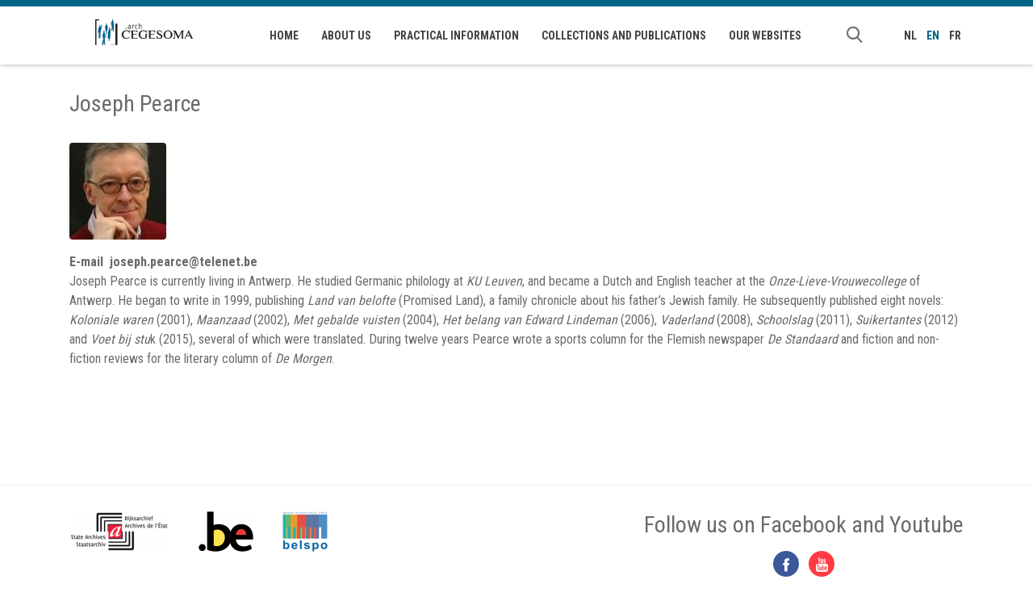

--- FILE ---
content_type: text/html; charset=utf-8
request_url: https://cegesoma.be/en/joseph-pearce
body_size: 5769
content:
<!DOCTYPE html>
  <!--[if IEMobile 7]><html class="no-js ie iem7" lang="en" dir="ltr"><![endif]-->
  <!--[if lte IE 6]><html class="no-js ie lt-ie9 lt-ie8 lt-ie7" lang="en" dir="ltr"><![endif]-->
  <!--[if (IE 7)&(!IEMobile)]><html class="no-js ie lt-ie9 lt-ie8" lang="en" dir="ltr"><![endif]-->
  <!--[if IE 8]><html class="no-js ie lt-ie9" lang="en" dir="ltr"><![endif]-->
  <!--[if (gte IE 9)|(gt IEMobile 7)]><html class="no-js ie" lang="en" dir="ltr"><![endif]-->
  <!--[if !IE]><!--><html class="no-js" lang="en" dir="ltr"><!--<![endif]-->
<head profile="http://www.w3.org/1999/xhtml/vocab">
  <meta http-equiv="Content-Type" content="text/html; charset=utf-8" />
<meta name="description" content="Joseph Pearce is currently living in Antwerp. He studied Germanic philology at KU Leuven, and became a Dutch and English teacher at the Onze-Lieve-Vrouwecollege of Antwerp. He began to write in 1999, publishing Land van belofte (Promised Land), a family chronicle about his father’s Jewish family." />
<meta name="generator" content="Drupal 7 (https://www.drupal.org)" />
<link rel="canonical" href="https://cegesoma.be/en/joseph-pearce" />
<link rel="shortlink" href="https://cegesoma.be/en/node/211" />
  <meta http-equiv="X-UA-Compatible" content="IE=edge,chrome=1">
  <meta name="HandheldFriendly" content="true">
  <meta name="MobileOptimized" content="width">
  <meta name="viewport" content="width=device-width, initial-scale=1.0, minimum-scale=1.0, maximum-scale=2.0">
  <meta http-equiv="cleartype" content="on">
  <title>Joseph Pearce | Cegesoma</title>
  <link rel="shortcut icon" href="https://cegesoma.be/sites/all/themes/cegesoma/seagull_theme/favicon.ico?v1" type="image/vnd.microsoft.icon">  <link rel="apple-touch-icon-precomposed" href="https://cegesoma.be/sites/all/themes/cegesoma/seagull_theme/apple-touch/apple-touch-icon-76x76-precomposed.png" sizes="76x76"><link rel="apple-touch-icon-precomposed" href="https://cegesoma.be/sites/all/themes/cegesoma/seagull_theme/apple-touch/apple-touch-icon-120x120-precomposed.png" sizes="120x120"><link rel="apple-touch-icon-precomposed" href="https://cegesoma.be/sites/all/themes/cegesoma/seagull_theme/apple-touch/apple-touch-icon-152x152-precomposed.png" sizes="152x152"><link rel="apple-touch-icon-precomposed" href="https://cegesoma.be/sites/all/themes/cegesoma/seagull_theme/apple-touch/apple-touch-icon-180x180-precomposed.png" sizes="180x180"><link rel="icon" href="https://cegesoma.be/sites/all/themes/cegesoma/seagull_theme/apple-touch/apple-touch-icon-precomposed.png">  <link type="text/css" rel="stylesheet" href="https://cegesoma.be/sites/www.cegesoma.be/files/css/css_lQaZfjVpwP_oGNqdtWCSpJT1EMqXdMiU84ekLLxQnc4.css" media="all" />
<link type="text/css" rel="stylesheet" href="https://cegesoma.be/sites/www.cegesoma.be/files/css/css_uSsxBGcNW-DcOYhl9s-VsXX9vfBKTWr_cVjuXPpXA8I.css" media="all" />
<link type="text/css" rel="stylesheet" href="https://cegesoma.be/sites/www.cegesoma.be/files/css/css_B-azbQzQIUEztBeuUaIJnVkvdFjIhLVUHJOI9_vmjN0.css" media="all" />
<link type="text/css" rel="stylesheet" href="https://cegesoma.be/sites/www.cegesoma.be/files/css/css_M4cPQ0m5Usa2FhdyHoqjfFjWa7p3LjpS-XYL7FN9Kqg.css" media="all" />
<link type="text/css" rel="stylesheet" href="https://cegesoma.be/sites/www.cegesoma.be/files/css/css_6G2g0hNz1V-bvllKPeN7_n2sPjdgwldkoF8JQqAkzj0.css" media="print" />
  <script type="text/javascript" src="https://cegesoma.be/sites/all/libraries/modernizr/modernizr.js?rkb187"></script>
<script type="text/javascript" src="https://cegesoma.be/sites/www.cegesoma.be/files/js/js_qikmINIYTWe4jcTUn8cKiMr8bmSDiZB9LQqvceZ6wlM.js"></script>
<script type="text/javascript">
<!--//--><![CDATA[//><!--
document.createElement( "picture" );
//--><!]]>
</script>
<script type="text/javascript" src="https://cegesoma.be/sites/www.cegesoma.be/files/js/js_eetRnclePkJ4frY9kWA6KosD1TDVHmH3ZdAp93BYBpY.js"></script>
<script type="text/javascript">
<!--//--><![CDATA[//><!--
var _paq = _paq || [];(function(){var u=(("https:" == document.location.protocol) ? "https://bbbb.arch.be/" : "http://bbbb.arch.be/");_paq.push(["setSiteId", "18"]);_paq.push(["setTrackerUrl", u+"piwik.php"]);_paq.push(["setDoNotTrack", 1]);_paq.push(['disableCookies']);_paq.push(["trackPageView"]);_paq.push(["setIgnoreClasses", ["no-tracking","colorbox"]]);_paq.push(["enableLinkTracking"]);var d=document,g=d.createElement("script"),s=d.getElementsByTagName("script")[0];g.type="text/javascript";g.defer=true;g.async=true;g.src=u+"piwik.js";s.parentNode.insertBefore(g,s);})();
//--><!]]>
</script>
<script type="text/javascript" src="https://cegesoma.be/sites/www.cegesoma.be/files/js/js_cx0Wd-lr1_Grl2nR7V2hdOq7k68TuX3AlPqT8GKSDZU.js"></script>
<script type="text/javascript">
<!--//--><![CDATA[//><!--
jQuery.extend(Drupal.settings, {"basePath":"\/","pathPrefix":"en\/","ajaxPageState":{"theme":"seagull_theme","theme_token":"OHyctZlpZHksAXgi9y0OzxaM1pJH8cyQfque_PSHxIk","js":{"sites\/all\/modules\/contrib\/picture\/picturefill2\/picturefill.min.js":1,"sites\/all\/modules\/contrib\/picture\/picture.min.js":1,"sites\/all\/libraries\/modernizr\/modernizr.js":1,"misc\/jquery.js":1,"misc\/jquery-extend-3.4.0.js":1,"misc\/jquery.once.js":1,"misc\/drupal.js":1,"0":1,"sites\/all\/modules\/cegesoma\/seagull\/seagull_forms\/js\/jquery.compactForms.js":1,"sites\/all\/modules\/cegesoma\/seagull\/seagull_forms\/js\/jquery.clearableInputs.js":1,"sites\/all\/modules\/cegesoma\/seagull\/seagull_socialshare\/js\/seagull_socialshare.js":1,"sites\/all\/modules\/contrib\/piwik\/piwik.js":1,"1":1,"sites\/all\/themes\/cegesoma\/seagull_theme\/libraries\/matchMedia.js":1,"sites\/all\/themes\/cegesoma\/seagull_theme\/libraries\/matchMedia.addListener.js":1,"sites\/all\/themes\/cegesoma\/seagull_theme\/libraries\/enquire.min.js":1,"sites\/all\/themes\/cegesoma\/seagull_theme\/libraries\/jquery.matchHeight.min.js":1,"sites\/all\/themes\/cegesoma\/seagull_theme\/libraries\/isotope.min.js":1,"sites\/all\/themes\/cegesoma\/seagull_theme\/js\/seagull.min.js":1,"sites\/all\/themes\/cegesoma\/seagull_theme\/js\/toggle_more.min.js":1},"css":{"modules\/system\/system.base.css":1,"sites\/all\/modules\/contrib\/date\/date_api\/date.css":1,"sites\/all\/modules\/contrib\/date\/date_popup\/themes\/datepicker.1.7.css":1,"modules\/field\/theme\/field.css":1,"modules\/node\/node.css":1,"sites\/all\/modules\/contrib\/picture\/picture_wysiwyg.css":1,"modules\/search\/search.css":1,"modules\/user\/user.css":1,"sites\/all\/modules\/contrib\/views\/css\/views.css":1,"sites\/all\/modules\/contrib\/ckeditor\/css\/ckeditor.css":1,"sites\/all\/modules\/contrib\/media\/modules\/media_wysiwyg\/css\/media_wysiwyg.base.css":1,"sites\/all\/modules\/contrib\/ctools\/css\/ctools.css":1,"sites\/all\/modules\/contrib\/panels\/css\/panels.css":1,"modules\/locale\/locale.css":1,"sites\/all\/themes\/cegesoma\/seagull_theme\/css\/seagull.css":1,"sites\/all\/themes\/cegesoma\/seagull_theme\/css\/myCss.css":1,"sites\/all\/themes\/cegesoma\/seagull_theme\/css\/seagull_print.css":1}},"better_exposed_filters":{"views":{"menu_image":{"displays":{"block":{"filters":[]}}},"partners":{"displays":{"block":{"filters":[]}}}}},"piwik":{"trackMailto":1},"urlIsAjaxTrusted":{"\/en\/joseph-pearce":true}});
//--><!]]>
</script>
</head>
<body class="html not-front not-logged-in no-sidebars page-node page-node- page-node-211 node-type-person i18n-en" >
  <div id="skip-link">
    <a href="#main-content" class="element-invisible element-focusable">Skip to main content</a>
  </div>
    
  <div id="site-wrapper">

    
    <header class="region region--header">
      <div class="container clearfix">

        <div class="header-region">
          	<section id="block-search-form" class="block block-search block--search closed">
    <div class="block--search-wrapper">
                      <h2>Search</h2>
                    <a href="#" class="search--toggle-close">Sluiten</a>

        <div class="content">
          <form onsubmit="if(this.search_block_form.value==&#039;Search&#039;){ alert(&#039;Please enter a keyword to search&#039;); return false; }" action="/en/joseph-pearce" method="post" id="search-block-form" accept-charset="UTF-8"><div><div class="container-inline">
    <div class="form-item form-type-textfield form-item-search-block-form">
 <input title="Enter the terms you wish to search for." placeholder="Search" type="text" id="edit-search-block-form--2" name="search_block_form" value="" size="15" maxlength="128" class="form-text" />
</div>
<div class="form-actions form-wrapper" id="edit-actions"><button type="submit" id="edit-submit" name="op" value="Search" class="form-submit">Search</button></div><input type="hidden" name="form_build_id" value="form-WFilrD5Fqke5kMwzb8aqKmw4Laj4GxOQwg8fFRE1YZ4" />
<input type="hidden" name="form_id" value="search_block_form" />
</div>
</div></form>        </div>
    </div>
</section>
        </div>

        <div class="header-center">
          <div class="branding">
            <a href="/en" title="Home" rel="home">
              <div class="site-logo">
                <img src="/sites/all/themes/cegesoma/seagull_theme/logo.svg" onerror="this.src='/sites/all/themes/cegesoma/seagull_theme/logo.png'; this.onerror=null;">
              </div>
                          <div class="site-name">Cegesoma</div>
                                    </a>
          </div>

                      <nav class="region region--navigation">
              <div class="container">
                	<section id="block-system-main-menu" class="block block-system block-menu--main hide-mobile block-menu">

  	  
  <div class="content">
    <ul class="menu"><li class="first leaf"><a href="/en/home">Home</a></li>
<li class="expanded"><span class="nolink">About us</span><ul class="menu"><li class="first leaf"><a href="/en/cegesoma">CegeSoma</a></li>
<li class="leaf"><a href="/en/team-expertise">Team &amp; expertise</a></li>
<li class="leaf"><a href="/en/cegesoma-annual-reports">Annual Reports</a></li>
<li class="leaf"><a href="/en/our-volunteers">Our volunteers</a></li>
<li class="leaf"><a href="/en/non-profit-organization-friends-cegesoma">The Friends of CegeSoma</a></li>
<li class="last leaf"><a href="/en/partners-links">Partners &amp; Links</a></li>
</ul></li>
<li class="expanded"><span class="nolink">Practical information</span><ul class="menu"><li class="first leaf"><a href="/en/location-route-description-and-contact">Location, route description and contact</a></li>
<li class="leaf"><a href="/en/reading-room">Reading Room</a></li>
<li class="leaf"><a href="/en/vacancies">Vacancies</a></li>
<li class="leaf"><a href="/en/meeting-room-rental">Meeting Room Rental</a></li>
<li class="leaf"><a href="/en/reproductions-documents">Reproductions of Documents</a></li>
<li class="leaf"><a href="http://arch.arch.be/index.php?l=en&amp;m=practical-information&amp;r=data-protection">Protection of personal data</a></li>
<li class="leaf"><a href="/en/donating-your-archives">Gifts</a></li>
<li class="last leaf"><a href="/en/complaints">Complaints</a></li>
</ul></li>
<li class="expanded"><span class="nolink">Collections and Publications</span><ul class="menu"><li class="first leaf"><a href="https://cegesoma.biblio.arch.be/ ">Library catalogue</a></li>
<li class="leaf"><a href="https://agatha.arch.be/search/ead/">Archive catalogue</a></li>
<li class="leaf"><a href="http://pallas.cegesoma.be/pls/opac/plsp.getplsdoc?lan=E&amp;htdoc=general/opac.htm">Catalogue of the photo library</a></li>
<li class="leaf"><a href="/en/where-and-how-consult-our-collections">Consult our collections</a></li>
<li class="leaf"><a href="/en/browse-our-collections">Browse our collections</a></li>
<li class="leaf"><a href="/en/various-contributions-history-world-wars">Various contributions on the history of the world wars</a></li>
<li class="last leaf"><a href="/en/Publications">Publications</a></li>
</ul></li>
<li class="last expanded"><span class="nolink">Our Websites </span><ul class="menu"><li class="first leaf"><a href="https://resistanceinbelgium.be">Resistance in Belgium</a></li>
<li class="leaf"><a href="https://www.belgiumwwii.be/">Belgium WWII</a></li>
<li class="leaf"><a href="https://warpress.cegesoma.be/en">The Belgian War Press</a></li>
<li class="last leaf"><a href="https://www.journalbelgianhistory.be/en">JBH</a></li>
</ul></li>
</ul>  </div>
</section>
<section id="block-menu-menu-search" class="block block-menu block--search-menu">

  	  
  <div class="content">
    <ul class="menu"><li class="first last leaf"><span class="search--toggle nolink">Search</span></li>
</ul>  </div>
</section>
<section id="block-locale-language" class="block block-locale block-menu--locale hide-mobile">

  	  
  <div class="content">
    <ul class="language-switcher-locale-url"><li class="nl first"><a href="/nl/joseph-pearce" class="language-link" xml:lang="nl" title="Nederlands">nl</a></li>
<li class="en active"><a href="/en/joseph-pearce" class="language-link active" xml:lang="en" title="English">en</a></li>
<li class="fr last"><a href="/fr/joseph-pearce" class="language-link" xml:lang="fr" title="Français">fr</a></li>
</ul>  </div>
</section>
              </div>
            </nav>
                  </div>

                  <a href="#" id="mobile-menu-anchor" class="icon-menu show-mobile"><span class="element-invisible">Menu</span></a>
              </div>

              
  <nav id="mobile-menu" class="clearfix show-mobile closed" style="display: none;">
    <div class="mobile-menu-inner">
                        <div  id="block-locale-language" class="block mobile-block clearfix block-locale">
                          <h3 class="block-title">Languages</h3>
                        <ul class="language-switcher-locale-url"><li class="nl first"><a href="/nl/joseph-pearce" class="language-link" xml:lang="nl" title="Nederlands">nl</a></li>
<li class="en active"><a href="/en/joseph-pearce" class="language-link active" xml:lang="en" title="English">en</a></li>
<li class="fr last"><a href="/fr/joseph-pearce" class="language-link" xml:lang="fr" title="Français">fr</a></li>
</ul>          </div>
                                <div  id="block-system-main-menu" class="block mobile-block clearfix block-system">
                          <h3 class="block-title">Main menu</h3>
                        <ul class="menu"><li class="first leaf"><a href="/en/home">Home</a></li>
<li class="expanded"><span class="nolink">About us</span><ul class="menu"><li class="first leaf"><a href="/en/cegesoma">CegeSoma</a></li>
<li class="leaf"><a href="/en/team-expertise">Team &amp; expertise</a></li>
<li class="leaf"><a href="/en/cegesoma-annual-reports">Annual Reports</a></li>
<li class="leaf"><a href="/en/our-volunteers">Our volunteers</a></li>
<li class="leaf"><a href="/en/non-profit-organization-friends-cegesoma">The Friends of CegeSoma</a></li>
<li class="last leaf"><a href="/en/partners-links">Partners &amp; Links</a></li>
</ul></li>
<li class="expanded"><span class="nolink">Practical information</span><ul class="menu"><li class="first leaf"><a href="/en/location-route-description-and-contact">Location, route description and contact</a></li>
<li class="leaf"><a href="/en/reading-room">Reading Room</a></li>
<li class="leaf"><a href="/en/vacancies">Vacancies</a></li>
<li class="leaf"><a href="/en/meeting-room-rental">Meeting Room Rental</a></li>
<li class="leaf"><a href="/en/reproductions-documents">Reproductions of Documents</a></li>
<li class="leaf"><a href="http://arch.arch.be/index.php?l=en&amp;m=practical-information&amp;r=data-protection">Protection of personal data</a></li>
<li class="leaf"><a href="/en/donating-your-archives">Gifts</a></li>
<li class="last leaf"><a href="/en/complaints">Complaints</a></li>
</ul></li>
<li class="expanded"><span class="nolink">Collections and Publications</span><ul class="menu"><li class="first leaf"><a href="https://cegesoma.biblio.arch.be/ ">Library catalogue</a></li>
<li class="leaf"><a href="https://agatha.arch.be/search/ead/">Archive catalogue</a></li>
<li class="leaf"><a href="http://pallas.cegesoma.be/pls/opac/plsp.getplsdoc?lan=E&amp;htdoc=general/opac.htm">Catalogue of the photo library</a></li>
<li class="leaf"><a href="/en/where-and-how-consult-our-collections">Consult our collections</a></li>
<li class="leaf"><a href="/en/browse-our-collections">Browse our collections</a></li>
<li class="leaf"><a href="/en/various-contributions-history-world-wars">Various contributions on the history of the world wars</a></li>
<li class="last leaf"><a href="/en/Publications">Publications</a></li>
</ul></li>
<li class="last expanded"><span class="nolink">Our Websites </span><ul class="menu"><li class="first leaf"><a href="https://resistanceinbelgium.be">Resistance in Belgium</a></li>
<li class="leaf"><a href="https://www.belgiumwwii.be/">Belgium WWII</a></li>
<li class="leaf"><a href="https://warpress.cegesoma.be/en">The Belgian War Press</a></li>
<li class="last leaf"><a href="https://www.journalbelgianhistory.be/en">JBH</a></li>
</ul></li>
</ul>          </div>
                  </div>
  </nav>
      
    </header>

    <div class="region--content-wrapper container">
      <div class="region region--content-info">
        <div class="container">
                                        <a id="main-content"></a>
                                                                                              </div>
      </div>
      <div class="region region--content">
                  <div class="container">
            	<article class="node node--person node--full node--person--full view-mode-full ds-article-1col clearfix"   role="article">

  
      <header class="ds-header  clearfix">
      <div class="field--title"><h2>Joseph Pearce</h2></div>    </header>
  
      <div class="ds-center  clearfix">
      <div class="field--image"><img src="https://cegesoma.be/sites/www.cegesoma.be/files/styles/1_1_small/public/persons/Photo%20Joseph%20Pearce_1.jpg?itok=tRrVOSCA" width="120" height="120" alt="" /></div><div class="clearfix field--email label-inline"><label class="field-label">E-mail</label><div class="field-content">joseph.pearce@telenet.be</div></div><div class="field--body"><p>Joseph Pearce is currently living in Antwerp. He studied Germanic philology at <em>KU Leuven</em>, and became a Dutch and English teacher at the <em>Onze-Lieve-Vrouwecollege</em> of Antwerp. He began to write in 1999, publishing <em>Land van belofte</em> (Promised Land), a family chronicle about his father’s Jewish family. He subsequently published eight novels: <em>Koloniale waren</em> (2001), <em>Maanzaad </em>(2002), <em>Met gebalde vuisten </em>(2004), <em>Het belang van Edward Lindeman</em> (2006), <em>Vaderland</em> (2008), <em>Schoolslag </em>(2011), <em>Suikertantes </em>(2012) and <em>Voet bij stu</em>k (2015), several of which were translated. During twelve years Pearce wrote a sports column for the Flemish newspaper <em>De Standaard</em> and fiction and non-fiction reviews for the literary column of <em>De Morgen</em>. &nbsp;<br />
&nbsp;</p>
<p>&nbsp;</p>
</div>    </div>
  
  </article>

                                              </div>
              </div>
    </div>

    <footer class="region region--footer">
      <div class="container">
        	<section id="block-views-partners-block" class="block block-views block--partners">

  	  
  <div class="content">
    <div class="view view-partners view-id-partners view-display-id-block view-partners--footer view-dom-id-8327f38382f00ebf67938aca31d55656">
        
  
  
      <div class="view-content">
        <div class="views-row views-row-1 views-row-odd views-row-first">
    <article class="node node--partner node--simple-teaser node--partner--simple-teaser view-mode-simple_teaser ds-article-1col-image clearfix"   role="article">

  
      <div class="image-wrapper">
      <div class="ds-image  clearfix">
        <div class="field--image"><a href="http://www.arch.be/" target="_blank"><img src="https://cegesoma.be/sites/www.cegesoma.be/files/styles/small_teaser/public/partners/Schermafbeelding%202018-06-08%20om%2013.59.34.png?itok=o5EGkRh7" width="124" height="50" alt="Rijksarchief in België - Archives de l&#039;État - State Archives" title="Rijksarchief in België - Archives de l&#039;État - State Archives" /></a></div>      </div>
    </div>
  
  <div class="content-wrapper">

    
    
    
  </div>
</article>

  </div>
  <div class="views-row views-row-2 views-row-even">
    <article class="node node--partner node--simple-teaser node--partner--simple-teaser view-mode-simple_teaser ds-article-1col-image clearfix"   role="article">

  
      <div class="image-wrapper">
      <div class="ds-image  clearfix">
        <div class="field--image"><a href="https://www.belgium.be/" target="_blank"><img src="https://cegesoma.be/sites/www.cegesoma.be/files/styles/small_teaser/public/partners/belgium-be-logo.png?itok=7P-7j957" width="68" height="50" alt="Belgium.be " title="Belgium.be " /></a></div>      </div>
    </div>
  
  <div class="content-wrapper">

    
    
    
  </div>
</article>

  </div>
  <div class="views-row views-row-3 views-row-odd views-row-last">
    <article class="node node--partner node--simple-teaser node--partner--simple-teaser view-mode-simple_teaser ds-article-1col-image clearfix"   role="article">

  
      <div class="image-wrapper">
      <div class="ds-image  clearfix">
        <div class="field--image"><a href="https://www.belspo.be/" target="_blank"><img src="https://cegesoma.be/sites/www.cegesoma.be/files/styles/small_teaser/public/partners/Belgian_Federal_Science_Policy_Office_logo.png?itok=vwg4f47Z" width="56" height="50" alt="Belspo - Belgian Science Policy - Politique scientifique fédérale - Federaal Wetenschapsbeleid" title="Belspo - Belgian Science Policy - Politique scientifique fédérale - Federaal Wetenschapsbeleid" /></a></div>      </div>
    </div>
  
  <div class="content-wrapper">

    
    
    
  </div>
</article>

  </div>
    </div>
  
  
  
  
  
  
</div>  </div>
</section>
<section id="block-seagull-socialshare-seagull-socialshare" class="block block-seagull-socialshare block--partners">

  		  <h2>Follow us on Facebook and Youtube</h2>
	  
  <div class="content">
    
<h4>Share</h4>

  <ul id="seagull-socialshare-menu" class="menu socialshare-menu">
          <li><a href="https://www.facebook.com/cegesoma"  class="facebook icon-social-facebook"><span>Facebook</span></a></li>
          <li><a href="https://www.youtube.com/channel/UC9hf1YNvmCHt82adnHGO4sA"  class="youtube icon-social-youtube"><span>Youtube</span></a></li>
      </ul>
  </div>
</section>
      </div>
    </footer>

    <footer class="region region--footer--bottom">
      <div class="container">
        	<section id="block-block-2" class="block block-block">

  	  
  <div class="content">
    <p>© CegeSoma | Luchtvaartsquare 29, 1070 Anderlecht | 02 556 92 11</p>
  </div>
</section>
      </div>
    </footer>

  </div>
  <script type="text/javascript" src="https://cegesoma.be/sites/www.cegesoma.be/files/js/js_7Ukqb3ierdBEL0eowfOKzTkNu-Le97OPm-UqTS5NENU.js"></script>
</body>
</html>


--- FILE ---
content_type: text/css
request_url: https://cegesoma.be/sites/www.cegesoma.be/files/css/css_M4cPQ0m5Usa2FhdyHoqjfFjWa7p3LjpS-XYL7FN9Kqg.css
body_size: 17609
content:
@import url("https://fonts.googleapis.com/css?family=Roboto+Condensed:300,400,700");@font-face{font-family:"icons";src:url(/sites/all/themes/cegesoma/seagull_theme/fonts/icons.eot);src:url(/sites/all/themes/cegesoma/seagull_theme/fonts/icons.eot?#iefix) format("embedded-opentype"),url(/sites/all/themes/cegesoma/seagull_theme/fonts/icons.woff) format("woff"),url(/sites/all/themes/cegesoma/seagull_theme/fonts/icons.ttf) format("truetype"),url(/sites/all/themes/cegesoma/seagull_theme/fonts/icons.svg#icons) format("svg");font-weight:normal;font-style:normal;}.icon:before,[class^="icon-"]:before,[class^="icon-"]:after,[class*=" icon-"]:before,[class*=" icon-"]:after{display:inline-block;font-family:"icons";speak:none;font-size:18px;font-size:1.125rem;font-style:normal;font-weight:normal;font-variant:normal;text-transform:none;text-decoration:none;line-height:1;}.icon-anchor:before,.node--basic-page--full .field--link .field--link__item:before,.node--thema--full .field--link .field--link__item:before,.icon-arrow-bottom-double:before,.icon-arrow-down:before,.dropdown-menu ul.menu > li.expanded > a:after,html.js fieldset.collapsible.collapsed .fieldset-legend:before,.icon-arrow-left-double:before,ul.pager li.pager-first a:before,.icon-arrow-left:before,ul.pager li.pager-previous a:before,.icon-arrow-right-double:before,ul.pager li.pager-last a:before,.icon-arrow-right:before,.dropdown-menu ul.menu ul > li.expanded > a:after,ul.pager li.pager-next a:before,.node--basic-page--full .field--link .field--link__item a:after,.node--thema--full .field--link .field--link__item a:after,.slide--title a:after,.icon-arrow-top-double:before,.icon-arrow-up:before,html.js fieldset.collapsible .fieldset-legend:before,.icon-book:before,.icon-calendar:before,.node--full .sidebar .field--date:before,.node--full .sidebar .field--date-no-time:before,.icon-circle:before,.icon-clipboard:before,.icon-close:before,.ui-dialog-titlebar .ui-dialog-titlebar-close:before,.search--toggle-close:before,.icon-comment:before,.icon-comments:before,.icon-cookie:before,.icon-dashboard:before,.icon-edit:before,.icon-events:before,.icon-file:before,.icon-files:before,.icon-grid:before,.icon-handle:before,.draggable .handle:before,.icon-heart:before,.icon-help:before,.icon-license:before,.icon-lightning:before,.icon-list:before,.icon-lock-open:before,.icon-lock:before,.icon-logout:before,.icon-magazine:before,.icon-mail:before,.node--event--full .field--email:before,.icon-marker:before,.icon-menu:before,.icon-minus:before,.icon-more:before,.icon-phone:before,.node--event--full .field--phone:before,.icon-plus:before,.icon-print:before,.icon-read-more:before,.icon-reset:before,.icon-search:before,.search--toggle:before,.icon-social-facebook:before,.icon-social-google-plus:before,.icon-social-linkedin:before,.icon-social-twitter:before,.icon-social-youtube:before,.icon-star-fill:before,.icon-star-half:before,.icon-star:before,.icon-stats:before,.icon-status-error:before,.icon-status-help:before,.icon-status-info:before,.icon-status-warning:before,.icon-tag:before,.icon-time:before,.icon-trash:before,.icon-triangle-down:before,.icon-triangle-left:before,.icon-triangle-right:before,.icon-triangle-up:before,.icon-user:before{display:inline-block;font-family:"icons";font-style:normal;font-weight:normal;font-variant:normal;line-height:1;text-decoration:inherit;text-rendering:optimizeLegibility;text-transform:none;-moz-osx-font-smoothing:grayscale;-webkit-font-smoothing:antialiased;font-smoothing:antialiased;}.icon-anchor:before,.node--basic-page--full .field--link .field--link__item:before,.node--thema--full .field--link .field--link__item:before{content:"\E001";}.icon-arrow-bottom-double:before{content:"\E002";}.icon-arrow-down:before,.dropdown-menu ul.menu > li.expanded > a:after,html.js fieldset.collapsible.collapsed .fieldset-legend:before{content:"\E003";}.icon-arrow-left-double:before,ul.pager li.pager-first a:before{content:"\E004";}.icon-arrow-left:before,ul.pager li.pager-previous a:before{content:"\E005";}.icon-arrow-right-double:before,ul.pager li.pager-last a:before{content:"\E006";}.icon-arrow-right:before,.dropdown-menu ul.menu ul > li.expanded > a:after,ul.pager li.pager-next a:before,.node--basic-page--full .field--link .field--link__item a:after,.node--thema--full .field--link .field--link__item a:after,.slide--title a:after{content:"\E007";}.icon-arrow-top-double:before{content:"\E008";}.icon-arrow-up:before,html.js fieldset.collapsible .fieldset-legend:before{content:"\E009";}.icon-book:before{content:"\E00A";}.icon-calendar:before,.node--full .sidebar .field--date:before,.node--full .sidebar .field--date-no-time:before{content:"\E00B";}.icon-circle:before{content:"\E00C";}.icon-clipboard:before{content:"\E00D";}.icon-close:before,.ui-dialog-titlebar .ui-dialog-titlebar-close:before,.search--toggle-close:before{content:"\E00E";}.icon-comment:before{content:"\E00F";}.icon-comments:before{content:"\E010";}.icon-cookie:before{content:"\E011";}.icon-dashboard:before{content:"\E012";}.icon-edit:before{content:"\E013";}.icon-events:before{content:"\E014";}.icon-file:before{content:"\E015";}.icon-files:before{content:"\E016";}.icon-grid:before{content:"\E017";}.icon-handle:before,.draggable .handle:before{content:"\E018";}.icon-heart:before{content:"\E019";}.icon-help:before{content:"\E01A";}.icon-license:before{content:"\E01B";}.icon-lightning:before{content:"\E01C";}.icon-list:before{content:"\E01D";}.icon-lock-open:before{content:"\E01E";}.icon-lock:before{content:"\E01F";}.icon-logout:before{content:"\E020";}.icon-magazine:before{content:"\E021";}.icon-mail:before,.node--event--full .field--email:before{content:"\E022";}.icon-marker:before{content:"\E023";}.icon-menu:before{content:"\E024";}.icon-minus:before{content:"\E025";}.icon-more:before{content:"\E026";}.icon-phone:before,.node--event--full .field--phone:before{content:"\E027";}.icon-plus:before{content:"\E028";}.icon-print:before{content:"\E029";}.icon-read-more:before{content:"\E02A";}.icon-reset:before{content:"\E02B";}.icon-search:before,.search--toggle:before{content:"\E02C";}.icon-social-facebook:before{content:"\E02D";}.icon-social-google-plus:before{content:"\E02E";}.icon-social-linkedin:before{content:"\E02F";}.icon-social-twitter:before{content:"\E030";}.icon-social-youtube:before{content:"\E031";}.icon-star-fill:before{content:"\E032";}.icon-star-half:before{content:"\E033";}.icon-star:before{content:"\E034";}.icon-stats:before{content:"\E035";}.icon-status-error:before{content:"\E036";}.icon-status-help:before{content:"\E037";}.icon-status-info:before{content:"\E038";}.icon-status-warning:before{content:"\E039";}.icon-tag:before{content:"\E03A";}.icon-time:before{content:"\E03B";}.icon-trash:before{content:"\E03C";}.icon-triangle-down:before{content:"\E03D";}.icon-triangle-left:before{content:"\E03E";}.icon-triangle-right:before{content:"\E03F";}.icon-triangle-up:before{content:"\E040";}.icon-user:before{content:"\E041";}html{font-family:sans-serif;-ms-text-size-adjust:100%;-webkit-text-size-adjust:100%;}body{margin:0;}article,aside,details,figcaption,figure,footer,header,hgroup,main,menu,nav,section,summary{display:block;}audio,canvas,progress,video{display:inline-block;vertical-align:baseline;}audio:not([controls]){display:none;height:0;}[hidden],template{display:none;}a{background-color:transparent;}a:active,a:hover{outline:0;}abbr[title]{border-bottom:1px dotted;}b,strong{font-weight:bold;}dfn{font-style:italic;}h1{font-size:2em;margin:0.67em 0;}mark{background:#ff0;color:#000;}small{font-size:80%;}sub,sup{font-size:75%;line-height:0;position:relative;vertical-align:baseline;}sup{top:-0.5em;}sub{bottom:-0.25em;}img{border:0;}svg:not(:root){overflow:hidden;}figure{margin:1em 40px;}hr{box-sizing:content-box;height:0;}pre{overflow:auto;}code,kbd,pre,samp{font-family:monospace,monospace;font-size:1em;}button,input,optgroup,select,textarea{color:inherit;font:inherit;margin:0;}button{overflow:visible;}button,select{text-transform:none;}button,html input[type="button"],input[type="reset"],input[type="submit"]{-webkit-appearance:button;cursor:pointer;}button[disabled],html input[disabled]{cursor:default;}button::-moz-focus-inner,input::-moz-focus-inner{border:0;padding:0;}input{line-height:normal;}input[type="checkbox"],input[type="radio"]{box-sizing:border-box;padding:0;}input[type="number"]::-webkit-inner-spin-button,input[type="number"]::-webkit-outer-spin-button{height:auto;}input[type="search"]{-webkit-appearance:textfield;box-sizing:content-box;}input[type="search"]::-webkit-search-cancel-button,input[type="search"]::-webkit-search-decoration{-webkit-appearance:none;}fieldset{border:1px solid #c0c0c0;margin:0 2px;padding:0.35em 0.625em 0.75em;}legend{border:0;padding:0;}textarea{overflow:auto;}optgroup{font-weight:bold;}table{border-collapse:collapse;border-spacing:0;}td,th{padding:0;}.nowrap{white-space:nowrap;}html.js .js-hide{display:none;}.element-hidden{display:none;}.element-invisible,.button-circle > span,.ui-dialog-titlebar .ui-dialog-titlebar-close > span,.form-type-radio input,.form-type-checkbox input,ul.pager li.pager-first span,ul.pager li.pager-previous span,ul.pager li.pager-next span,ul.pager li.pager-last span,.pane--banner .pane-title{position:absolute !important;clip:rect(1px 1px 1px 1px);clip:rect(1px,1px,1px,1px);overflow:hidden;height:1px;}.element-invisible.element-focusable:active,.button-circle > span.element-focusable:active,.ui-dialog-titlebar .ui-dialog-titlebar-close > span.element-focusable:active,.form-type-radio input.element-focusable:active,.form-type-checkbox input.element-focusable:active,ul.pager li.pager-first span.element-focusable:active,ul.pager li.pager-previous span.element-focusable:active,ul.pager li.pager-next span.element-focusable:active,ul.pager li.pager-last span.element-focusable:active,.pane--banner .element-focusable.pane-title:active,.element-invisible.element-focusable:focus,.button-circle > span.element-focusable:focus,.ui-dialog-titlebar .ui-dialog-titlebar-close > span.element-focusable:focus,.form-type-radio input.element-focusable:focus,.form-type-checkbox input.element-focusable:focus,ul.pager li.pager-first span.element-focusable:focus,ul.pager li.pager-previous span.element-focusable:focus,ul.pager li.pager-next span.element-focusable:focus,ul.pager li.pager-last span.element-focusable:focus,.pane--banner .element-focusable.pane-title:focus{position:static !important;clip:auto;overflow:visible;height:auto;}.clearfix:after,.region:after,.row:after,ul.links:after,.form-actions:after,ul.tabs:after,.item-list:after,.front .panel-region--top:after,.front .panel-region--cols-1:after,.view-content:after,.view-teaser-grid .view:after,.view.view-teaser-grid:after,.view-teaser-big-grid .view:after,.view.view-teaser-big-grid:after,.view-events .view-content:after,.front .view-events:after,.view-theme--list:after,.sg-section:after,.node--basic-page--full .field--link:after,.node--thema--full .field--link:after{content:".";display:block;height:0;clear:both;visibility:hidden;}* html .clearfix,* html .region,* html .row,* html ul.links,* html
.form-actions,* html ul.tabs,* html .item-list,* html .front .panel-region--top,.front * html .panel-region--top,* html .front .panel-region--cols-1,.front * html .panel-region--cols-1,* html .view-content,* html .view-teaser-grid .view,.view-teaser-grid * html .view,* html
.view.view-teaser-grid,* html .view-teaser-big-grid .view,.view-teaser-big-grid * html .view,* html
.view.view-teaser-big-grid,* html .view-events .view-content,.view-events * html .view-content,* html .front .view-events,.front * html .view-events,* html .view-theme--list,* html .sg-section,* html .node--basic-page--full .field--link,.node--basic-page--full * html .field--link,* html .node--thema--full .field--link,.node--thema--full * html .field--link{height:1%;}*:first-child + html .clearfix,*:first-child + html .region,*:first-child + html .row,*:first-child + html ul.links,*:first-child + html
.form-actions,*:first-child + html ul.tabs,*:first-child + html .item-list,*:first-child + html .front .panel-region--top,.front *:first-child + html .panel-region--top,*:first-child + html .front .panel-region--cols-1,.front *:first-child + html .panel-region--cols-1,*:first-child + html .view-content,*:first-child + html .view-teaser-grid .view,.view-teaser-grid *:first-child + html .view,*:first-child + html
.view.view-teaser-grid,*:first-child + html .view-teaser-big-grid .view,.view-teaser-big-grid *:first-child + html .view,*:first-child + html
.view.view-teaser-big-grid,.view-events *:first-child + html .view-content,*:first-child + html .front .view-events,.front *:first-child + html .view-events,*:first-child + html .view-theme--list,*:first-child + html .sg-section,*:first-child + html .node--basic-page--full .field--link,.node--basic-page--full *:first-child + html .field--link,*:first-child + html .node--thema--full .field--link,.node--thema--full *:first-child + html .field--link{min-height:1%;}ul,ul.menu,ul.links{list-style:none;}ul,ul li,ul.menu,ul.menu li,ul.links,ul.links li{margin:0;padding:0;}*,*:before,*:after{box-sizing:border-box;}html,body{overflow-x:hidden;}html{-webkit-text-size-adjust:none;-webkit-overflow-scrolling:touch;font-size:16px;}body{overflow:hidden;}body{font-family:"Roboto Condensed",sans-serif;font-weight:400;color:#6a6a6a;background-color:#ffffff;-webkit-font-smoothing:antialiased;-moz-osx-font-smoothing:grayscale;-webkit-font-variant-ligatures:none;font-variant-ligatures:none;font-size:14px;font-size:0.875rem;line-height:19px;line-height:1.1875rem;}@media only screen and (min-width:692px){body{font-size:1rem;line-height:1.5rem;}}.container{position:relative;margin:auto;padding-left:16px;padding-right:16px;max-width:1140px;}.container .container{padding-right:0;padding-left:0;}.row{margin-left:-8px;margin-right:-8px;}.col,*[class^="col-"]{position:relative;float:left;padding-left:8px;padding-right:8px;width:100%;}.col-1{width:8.33333%;}.col-2{width:16.66667%;}.col-3{width:25%;}.col-4{width:33.33333%;}.col-5{width:41.66667%;}.col-6{width:50%;}.col-7{width:58.33333%;}.col-8{width:66.66667%;}.col-9{width:75%;}.col-10{width:83.33333%;}.col-11{width:91.66667%;}.col-12{width:100%;}@media only screen and (min-width:392px){.col-xs-1{width:8.33333%;}.col-xs-2{width:16.66667%;}.col-xs-3{width:25%;}.col-xs-4{width:33.33333%;}.col-xs-5{width:41.66667%;}.col-xs-6{width:50%;}.col-xs-7{width:58.33333%;}.col-xs-8{width:66.66667%;}.col-xs-9{width:75%;}.col-xs-10{width:83.33333%;}.col-xs-11{width:91.66667%;}.col-xs-12{width:100%;}}@media only screen and (min-width:542px){.col-sm-1{width:8.33333%;}.col-sm-2{width:16.66667%;}.col-sm-3{width:25%;}.col-sm-4{width:33.33333%;}.col-sm-5{width:41.66667%;}.col-sm-6{width:50%;}.col-sm-7{width:58.33333%;}.col-sm-8{width:66.66667%;}.col-sm-9{width:75%;}.col-sm-10{width:83.33333%;}.col-sm-11{width:91.66667%;}.col-sm-12{width:100%;}}@media only screen and (min-width:692px){.col-md-1{width:8.33333%;}.col-md-2{width:16.66667%;}.col-md-3{width:25%;}.col-md-4{width:33.33333%;}.col-md-5{width:41.66667%;}.col-md-6{width:50%;}.col-md-7{width:58.33333%;}.col-md-8{width:66.66667%;}.col-md-9{width:75%;}.col-md-10{width:83.33333%;}.col-md-11{width:91.66667%;}.col-md-12{width:100%;}}@media only screen and (min-width:892px){.col-lg-1{width:8.33333%;}.col-lg-2{width:16.66667%;}.col-lg-3{width:25%;}.col-lg-4{width:33.33333%;}.col-lg-5{width:41.66667%;}.col-lg-6{width:50%;}.col-lg-7{width:58.33333%;}.col-lg-8{width:66.66667%;}.col-lg-9{width:75%;}.col-lg-10{width:83.33333%;}.col-lg-11{width:91.66667%;}.col-lg-12{width:100%;}}@media only screen and (min-width:1100px){.col-xl-1{width:8.33333%;}.col-xl-2{width:16.66667%;}.col-xl-3{width:25%;}.col-xl-4{width:33.33333%;}.col-xl-5{width:41.66667%;}.col-xl-6{width:50%;}.col-xl-7{width:58.33333%;}.col-xl-8{width:66.66667%;}.col-xl-9{width:75%;}.col-xl-10{width:83.33333%;}.col-xl-11{width:91.66667%;}.col-xl-12{width:100%;}}.col-offset-1{margin-left:8.33333%;}.col-offset-2{margin-left:16.66667%;}.col-offset-3{margin-left:25%;}.col-offset-4{margin-left:33.33333%;}.col-offset-5{margin-left:41.66667%;}.col-offset-6{margin-left:50%;}.col-offset-7{margin-left:58.33333%;}.col-offset-8{margin-left:66.66667%;}.col-offset-9{margin-left:75%;}.col-offset-10{margin-left:83.33333%;}.col-offset-11{margin-left:91.66667%;}.col-offset-12{margin-left:100%;}@media only screen and (min-width:392px){.col-xs-offset-1{margin-left:8.33333%;}.col-xs-offset-2{margin-left:16.66667%;}.col-xs-offset-3{margin-left:25%;}.col-xs-offset-4{margin-left:33.33333%;}.col-xs-offset-5{margin-left:41.66667%;}.col-xs-offset-6{margin-left:50%;}.col-xs-offset-7{margin-left:58.33333%;}.col-xs-offset-8{margin-left:66.66667%;}.col-xs-offset-9{margin-left:75%;}.col-xs-offset-10{margin-left:83.33333%;}.col-xs-offset-11{margin-left:91.66667%;}.col-xs-offset-12{margin-left:100%;}}@media only screen and (min-width:542px){.col-sm-offset-1{margin-left:8.33333%;}.col-sm-offset-2{margin-left:16.66667%;}.col-sm-offset-3{margin-left:25%;}.col-sm-offset-4{margin-left:33.33333%;}.col-sm-offset-5{margin-left:41.66667%;}.col-sm-offset-6{margin-left:50%;}.col-sm-offset-7{margin-left:58.33333%;}.col-sm-offset-8{margin-left:66.66667%;}.col-sm-offset-9{margin-left:75%;}.col-sm-offset-10{margin-left:83.33333%;}.col-sm-offset-11{margin-left:91.66667%;}.col-sm-offset-12{margin-left:100%;}}@media only screen and (min-width:692px){.col-md-offset-1{margin-left:8.33333%;}.col-md-offset-2{margin-left:16.66667%;}.col-md-offset-3{margin-left:25%;}.col-md-offset-4{margin-left:33.33333%;}.col-md-offset-5{margin-left:41.66667%;}.col-md-offset-6{margin-left:50%;}.col-md-offset-7{margin-left:58.33333%;}.col-md-offset-8{margin-left:66.66667%;}.col-md-offset-9{margin-left:75%;}.col-md-offset-10{margin-left:83.33333%;}.col-md-offset-11{margin-left:91.66667%;}.col-md-offset-12{margin-left:100%;}}@media only screen and (min-width:892px){.col-lg-offset-1{margin-left:8.33333%;}.col-lg-offset-2{margin-left:16.66667%;}.col-lg-offset-3{margin-left:25%;}.col-lg-offset-4{margin-left:33.33333%;}.col-lg-offset-5{margin-left:41.66667%;}.col-lg-offset-6{margin-left:50%;}.col-lg-offset-7{margin-left:58.33333%;}.col-lg-offset-8{margin-left:66.66667%;}.col-lg-offset-9{margin-left:75%;}.col-lg-offset-10{margin-left:83.33333%;}.col-lg-offset-11{margin-left:91.66667%;}.col-lg-offset-12{margin-left:100%;}}@media only screen and (min-width:1100px){.col-xl-offset-1{margin-left:8.33333%;}.col-xl-offset-2{margin-left:16.66667%;}.col-xl-offset-3{margin-left:25%;}.col-xl-offset-4{margin-left:33.33333%;}.col-xl-offset-5{margin-left:41.66667%;}.col-xl-offset-6{margin-left:50%;}.col-xl-offset-7{margin-left:58.33333%;}.col-xl-offset-8{margin-left:66.66667%;}.col-xl-offset-9{margin-left:75%;}.col-xl-offset-10{margin-left:83.33333%;}.col-xl-offset-11{margin-left:91.66667%;}.col-xl-offset-12{margin-left:100%;}}.col-push-1{left:8.33333%;}.col-push-2{left:16.66667%;}.col-push-3{left:25%;}.col-push-4{left:33.33333%;}.col-push-5{left:41.66667%;}.col-push-6{left:50%;}.col-push-7{left:58.33333%;}.col-push-8{left:66.66667%;}.col-push-9{left:75%;}.col-push-10{left:83.33333%;}.col-push-11{left:91.66667%;}.col-push-12{left:100%;}@media only screen and (min-width:392px){.col-xs-push-1{left:8.33333%;}.col-xs-push-2{left:16.66667%;}.col-xs-push-3{left:25%;}.col-xs-push-4{left:33.33333%;}.col-xs-push-5{left:41.66667%;}.col-xs-push-6{left:50%;}.col-xs-push-7{left:58.33333%;}.col-xs-push-8{left:66.66667%;}.col-xs-push-9{left:75%;}.col-xs-push-10{left:83.33333%;}.col-xs-push-11{left:91.66667%;}.col-xs-push-12{left:100%;}}@media only screen and (min-width:542px){.col-sm-push-1{left:8.33333%;}.col-sm-push-2{left:16.66667%;}.col-sm-push-3{left:25%;}.col-sm-push-4{left:33.33333%;}.col-sm-push-5{left:41.66667%;}.col-sm-push-6{left:50%;}.col-sm-push-7{left:58.33333%;}.col-sm-push-8{left:66.66667%;}.col-sm-push-9{left:75%;}.col-sm-push-10{left:83.33333%;}.col-sm-push-11{left:91.66667%;}.col-sm-push-12{left:100%;}}@media only screen and (min-width:692px){.col-md-push-1{left:8.33333%;}.col-md-push-2{left:16.66667%;}.col-md-push-3{left:25%;}.col-md-push-4{left:33.33333%;}.col-md-push-5{left:41.66667%;}.col-md-push-6{left:50%;}.col-md-push-7{left:58.33333%;}.col-md-push-8{left:66.66667%;}.col-md-push-9{left:75%;}.col-md-push-10{left:83.33333%;}.col-md-push-11{left:91.66667%;}.col-md-push-12{left:100%;}}@media only screen and (min-width:892px){.col-lg-push-1{left:8.33333%;}.col-lg-push-2{left:16.66667%;}.col-lg-push-3{left:25%;}.col-lg-push-4{left:33.33333%;}.col-lg-push-5{left:41.66667%;}.col-lg-push-6{left:50%;}.col-lg-push-7{left:58.33333%;}.col-lg-push-8{left:66.66667%;}.col-lg-push-9{left:75%;}.col-lg-push-10{left:83.33333%;}.col-lg-push-11{left:91.66667%;}.col-lg-push-12{left:100%;}}@media only screen and (min-width:1100px){.col-xl-push-1{left:8.33333%;}.col-xl-push-2{left:16.66667%;}.col-xl-push-3{left:25%;}.col-xl-push-4{left:33.33333%;}.col-xl-push-5{left:41.66667%;}.col-xl-push-6{left:50%;}.col-xl-push-7{left:58.33333%;}.col-xl-push-8{left:66.66667%;}.col-xl-push-9{left:75%;}.col-xl-push-content-10{left:83.33333%;}.col-xl-push-11{left:91.66667%;}.col-xl-push-12{left:100%;}}.col-pull-1{right:8.33333%;}.col-pull-2{right:16.66667%;}.col-pull-3{right:25%;}.col-pull-4{right:33.33333%;}.col-pull-5{right:41.66667%;}.col-pull-6{right:50%;}.col-pull-7{right:58.33333%;}.col-pull-8{right:66.66667%;}.col-pull-9{right:75%;}.col-pull-10{right:83.33333%;}.col-pull-11{right:91.66667%;}.col-pull-12{right:100%;}@media only screen and (min-width:392px){.col-xs-pull-1{right:8.33333%;}.col-xs-pull-2{right:16.66667%;}.col-xs-pull-3{right:25%;}.col-xs-pull-4{right:33.33333%;}.col-xs-pull-5{right:41.66667%;}.col-xs-pull-6{right:50%;}.col-xs-pull-7{right:58.33333%;}.col-xs-pull-8{right:66.66667%;}.col-xs-pull-9{right:75%;}.col-xs-pull-10{right:83.33333%;}.col-xs-pull-11{right:91.66667%;}.col-xs-pull-12{right:100%;}}@media only screen and (min-width:542px){.col-sm-pull-1{right:8.33333%;}.col-sm-pull-2{right:16.66667%;}.col-sm-pull-3{right:25%;}.col-sm-pull-4{right:33.33333%;}.col-sm-pull-5{right:41.66667%;}.col-sm-pull-6{right:50%;}.col-sm-pull-7{right:58.33333%;}.col-sm-pull-8{right:66.66667%;}.col-sm-pull-9{right:75%;}.col-sm-pull-10{right:83.33333%;}.col-sm-pull-11{right:91.66667%;}.col-sm-pull-12{right:100%;}}@media only screen and (min-width:692px){.col-md-pull-1{right:8.33333%;}.col-md-pull-2{right:16.66667%;}.col-md-pull-3{right:25%;}.col-md-pull-4{right:33.33333%;}.col-md-pull-5{right:41.66667%;}.col-md-pull-6{right:50%;}.col-md-pull-7{right:58.33333%;}.col-md-pull-8{right:66.66667%;}.col-md-pull-9{right:75%;}.col-md-pull-10{right:83.33333%;}.col-md-pull-11{right:91.66667%;}.col-md-pull-12{right:100%;}}@media only screen and (min-width:892px){.col-lg-pull-1{right:8.33333%;}.col-lg-pull-2{right:16.66667%;}.col-lg-pull-3{right:25%;}.col-lg-pull-4{right:33.33333%;}.col-lg-pull-5{right:41.66667%;}.col-lg-pull-6{right:50%;}.col-lg-pull-7{right:58.33333%;}.col-lg-pull-8{right:66.66667%;}.col-lg-pull-9{right:75%;}.col-lg-pull-10{right:83.33333%;}.col-lg-pull-11{right:91.66667%;}.col-lg-pull-12{right:100%;}}@media only screen and (min-width:1100px){.col-xl-pull-1{right:8.33333%;}.col-xl-pull-2{right:16.66667%;}.col-xl-pull-3{right:25%;}.col-xl-pull-4{right:33.33333%;}.col-xl-pull-5{right:41.66667%;}.col-xl-pull-6{right:50%;}.col-xl-pull-7{right:58.33333%;}.col-xl-pull-8{right:66.66667%;}.col-xl-pull-9{right:75%;}.col-xl-pull-10{right:83.33333%;}.col-xl-pull-11{right:91.66667%;}.col-xl-pull-12{right:100%;}}.float-left{float:left;}.float-right{float:right;}.element-invisible,.button-circle > span,.ui-dialog-titlebar .ui-dialog-titlebar-close > span,.form-type-radio input,.form-type-checkbox input,ul.pager li.pager-first span,ul.pager li.pager-previous span,ul.pager li.pager-next span,ul.pager li.pager-last span,.pane--banner .pane-title{position:absolute !important;clip:rect(1px 1px 1px 1px);clip:rect(1px,1px,1px,1px);overflow:hidden;height:1px;}@media only screen and (max-width:691.99px){.hide-mobile{display:none;}}@media only screen and (min-width:692px){.show-mobile{display:none;}}.full-width-mobile{margin-left:-16px;margin-right:-16px;}@media only screen and (min-width:692px){.full-width-mobile{margin-left:0;margin-right:0;}}@media only screen and (max-width:691.99px){.extendfull,.node--basic-page--full > .content-wrapper > footer,.node--thema--full > .content-wrapper > footer{padding-left:300px !important;margin-left:-300px !important;padding-right:300px !important;margin-right:-300px !important;}}@media only screen and (min-width:692px){.extendfull,.node--basic-page--full > .content-wrapper > footer,.node--thema--full > .content-wrapper > footer{padding-left:3000px !important;margin-left:-3000px !important;padding-right:3000px !important;margin-right:-3000px !important;}}@media only screen and (max-width:691.99px){.extendfull-row,.front .panel-region--cols-1{padding-left:300px !important;margin-left:-308px !important;padding-right:300px !important;margin-right:-308px !important;}}@media only screen and (min-width:692px){.extendfull-row,.front .panel-region--cols-1{padding-left:3000px !important;margin-left:-3008px !important;padding-right:3000px !important;margin-right:-3008px !important;}}@media only screen and (max-width:691.99px){.extendleft{padding-left:300px !important;margin-left:-300px !important;padding-right:300px !important;margin-right:-300px !important;}}@media only screen and (min-width:692px){.extendleft{padding-left:3000px !important;margin-left:-3000px !important;padding-right:0;margin-right:0;}}@media only screen and (max-width:691.99px){.extendright{padding-left:300px !important;margin-left:-300px !important;padding-right:300px !important;margin-right:-300px !important;}}@media only screen and (min-width:692px){.extendright{padding-left:0;margin-left:0;padding-right:3000px !important;margin-right:-3000px !important;}}.color-background{color:#ffffff;}.color-primary{color:#006387;}.color-secondary{color:#f1ae1d;}.color-black{color:#212121;}.color-grey{color:#f3f3f3;}.color-white{color:#ffffff;}.color-text{color:#6a6a6a;}.color-muted{color:#828282;}.color-link{color:#006387;}.color-status{color:#1bb761;}.color-warning{color:#ffa956;}.color-error{color:#f14d51;}.background-background{background-color:#ffffff;}.background-primary{background-color:#006387;}.background-secondary{background-color:#f1ae1d;}.background-black{background-color:#212121;}.background-grey{background-color:#f3f3f3;}.background-white{background-color:#ffffff;}.background-text{background-color:#6a6a6a;}.background-muted{background-color:#828282;}.background-link{background-color:#006387;}.background-status{background-color:#1bb761;}.background-warning{background-color:#ffa956;}.background-error{background-color:#f14d51;}.default-border{border:solid 1px #e1e1e1;}.default-border-top{border-top:solid 1px #e1e1e1;}.default-border-right{border-right:solid 1px #e1e1e1;}.default-border-bottom{border-bottom:solid 1px #e1e1e1;}.default-border-left{border-left:solid 1px #e1e1e1;}.no-margin{margin:0 !important;}.no-margin-vertical{margin-top:0;margin-bottom:0;}.no-margin-horizontal{margin-left:0;margin-right:0;}.no-margin-top{margin-top:0;}.no-margin-right{margin-right:0;}.no-margin-bottom{margin-bottom:0;}.no-margin-left{margin-left:0;}.default-block-margin-top{margin-top:48px;margin-top:3rem;}.default-block-margin-bottom{margin-bottom:48px;margin-bottom:3rem;}.no-padding{padding:0 !important;}.no-padding-vertical{padding-top:0;padding-bottom:0;}.no-padding-horizontal{padding-left:0;padding-right:0;}.no-padding-top{padding-top:0;}.no-padding-right{padding-right:0;}.no-padding-bottom{padding-bottom:0;}.no-padding-left{padding-left:0;}.text-left{text-align:left;}.text-center{text-align:center;}.text-right{text-align:right;}.button,.ui-datepicker .ui-datepicker-header .ui-datepicker-prev,.ui-datepicker .ui-datepicker-header .ui-datepicker-next,ul.pager li.pager-first a,ul.pager li.pager-previous a,ul.pager li.pager-next a,ul.pager li.pager-last a,.ui-dialog-titlebar .ui-dialog-titlebar-close,.node--full .field--call-to-action a,.node--focus--teaser .field--link a,.node--banner .field--link a,button,input[type="submit"],input[type="reset"],input[type="button"]{display:inline-block;padding:9.6px 24px;padding:0.6rem 1.5rem;color:#555555;text-align:center;font-size:16px;font-size:1rem;line-height:19.2px;line-height:1.2rem;font-weight:700;text-transform:uppercase;text-decoration:none;background-color:transparent;border-radius:0.5rem;border:solid 2px #bbbbbb;cursor:pointer;transition:cubic-bezier(0.215,0.61,0.355,1) 0.25s;margin-bottom:16px;margin-bottom:1rem;}.button:hover,.ui-datepicker .ui-datepicker-header .ui-datepicker-prev:hover,.ui-datepicker .ui-datepicker-header .ui-datepicker-next:hover,ul.pager li.pager-first a:hover,ul.pager li.pager-previous a:hover,ul.pager li.pager-next a:hover,ul.pager li.pager-last a:hover,.ui-dialog-titlebar .ui-dialog-titlebar-close:hover,.node--full .field--call-to-action a:hover,.node--focus--teaser .field--link a:hover,.node--banner .field--link a:hover,.button:focus,.ui-datepicker .ui-datepicker-header .ui-datepicker-prev:focus,.ui-datepicker .ui-datepicker-header .ui-datepicker-next:focus,ul.pager li.pager-first a:focus,ul.pager li.pager-previous a:focus,ul.pager li.pager-next a:focus,ul.pager li.pager-last a:focus,.ui-dialog-titlebar .ui-dialog-titlebar-close:focus,.node--full .field--call-to-action a:focus,.node--focus--teaser .field--link a:focus,.node--banner .field--link a:focus,button:hover,button:focus,input[type="submit"]:hover,input[type="submit"]:focus,input[type="reset"]:hover,input[type="reset"]:focus,input[type="button"]:hover,input[type="button"]:focus{outline:0;text-decoration:none;color:#ffffff;border-color:#0088ba;background-color:#0088ba;}.button[class^='icon-'],.ui-datepicker .ui-datepicker-header [class^='icon-'].ui-datepicker-prev,.ui-datepicker .ui-datepicker-header [class^='icon-'].ui-datepicker-next,ul.pager li.pager-first a[class^='icon-'],ul.pager li.pager-previous a[class^='icon-'],ul.pager li.pager-next a[class^='icon-'],ul.pager li.pager-last a[class^='icon-'],.ui-dialog-titlebar [class^='icon-'].ui-dialog-titlebar-close,.node--full .field--call-to-action a[class^='icon-'],.node--focus--teaser .field--link a[class^='icon-'],.node--banner .field--link a[class^='icon-'],.button[class*=' icon-'],.ui-datepicker .ui-datepicker-header [class*=' icon-'].ui-datepicker-prev,.ui-datepicker .ui-datepicker-header [class*=' icon-'].ui-datepicker-next,ul.pager li.pager-first a[class*=' icon-'],ul.pager li.pager-previous a[class*=' icon-'],ul.pager li.pager-next a[class*=' icon-'],ul.pager li.pager-last a[class*=' icon-'],.ui-dialog-titlebar [class*=' icon-'].ui-dialog-titlebar-close,.node--full .field--call-to-action a[class*=' icon-'],.node--focus--teaser .field--link a[class*=' icon-'],.node--banner .field--link a[class*=' icon-'],button[class^='icon-'],button[class*=' icon-'],input[type="submit"][class^='icon-'],input[type="submit"][class*=' icon-'],input[type="reset"][class^='icon-'],input[type="reset"][class*=' icon-'],input[type="button"][class^='icon-'],input[type="button"][class*=' icon-']{line-height:16px;line-height:1rem;}.button[class^='icon-']:before,.ui-datepicker .ui-datepicker-header [class^='icon-'].ui-datepicker-prev:before,.ui-datepicker .ui-datepicker-header [class^='icon-'].ui-datepicker-next:before,ul.pager li.pager-first a[class^='icon-']:before,ul.pager li.pager-previous a[class^='icon-']:before,ul.pager li.pager-next a[class^='icon-']:before,ul.pager li.pager-last a[class^='icon-']:before,.ui-dialog-titlebar [class^='icon-'].ui-dialog-titlebar-close:before,.node--full .field--call-to-action a[class^='icon-']:before,.node--focus--teaser .field--link a[class^='icon-']:before,.node--banner .field--link a[class^='icon-']:before,.button[class^='icon-']:after,.ui-datepicker .ui-datepicker-header [class^='icon-'].ui-datepicker-prev:after,.ui-datepicker .ui-datepicker-header [class^='icon-'].ui-datepicker-next:after,ul.pager li.pager-first a[class^='icon-']:after,ul.pager li.pager-previous a[class^='icon-']:after,ul.pager li.pager-next a[class^='icon-']:after,ul.pager li.pager-last a[class^='icon-']:after,.ui-dialog-titlebar [class^='icon-'].ui-dialog-titlebar-close:after,.node--full .field--call-to-action a[class^='icon-']:after,.node--focus--teaser .field--link a[class^='icon-']:after,.node--banner .field--link a[class^='icon-']:after,.button[class*=' icon-']:before,.ui-datepicker .ui-datepicker-header [class*=' icon-'].ui-datepicker-prev:before,.ui-datepicker .ui-datepicker-header [class*=' icon-'].ui-datepicker-next:before,ul.pager li.pager-first a[class*=' icon-']:before,ul.pager li.pager-previous a[class*=' icon-']:before,ul.pager li.pager-next a[class*=' icon-']:before,ul.pager li.pager-last a[class*=' icon-']:before,.ui-dialog-titlebar [class*=' icon-'].ui-dialog-titlebar-close:before,.node--full .field--call-to-action a[class*=' icon-']:before,.node--focus--teaser .field--link a[class*=' icon-']:before,.node--banner .field--link a[class*=' icon-']:before,.button[class*=' icon-']:after,.ui-datepicker .ui-datepicker-header [class*=' icon-'].ui-datepicker-prev:after,.ui-datepicker .ui-datepicker-header [class*=' icon-'].ui-datepicker-next:after,ul.pager li.pager-first a[class*=' icon-']:after,ul.pager li.pager-previous a[class*=' icon-']:after,ul.pager li.pager-next a[class*=' icon-']:after,ul.pager li.pager-last a[class*=' icon-']:after,.ui-dialog-titlebar [class*=' icon-'].ui-dialog-titlebar-close:after,.node--full .field--call-to-action a[class*=' icon-']:after,.node--focus--teaser .field--link a[class*=' icon-']:after,.node--banner .field--link a[class*=' icon-']:after,button[class^='icon-']:before,button[class^='icon-']:after,button[class*=' icon-']:before,button[class*=' icon-']:after,input[type="submit"][class^='icon-']:before,input[type="submit"][class^='icon-']:after,input[type="submit"][class*=' icon-']:before,input[type="submit"][class*=' icon-']:after,input[type="reset"][class^='icon-']:before,input[type="reset"][class^='icon-']:after,input[type="reset"][class*=' icon-']:before,input[type="reset"][class*=' icon-']:after,input[type="button"][class^='icon-']:before,input[type="button"][class^='icon-']:after,input[type="button"][class*=' icon-']:before,input[type="button"][class*=' icon-']:after{display:inline-block;margin-bottom:-3.2px;margin-bottom:-0.2rem;}.button[class^='icon-']:before,.ui-datepicker .ui-datepicker-header [class^='icon-'].ui-datepicker-prev:before,.ui-datepicker .ui-datepicker-header [class^='icon-'].ui-datepicker-next:before,ul.pager li.pager-first a[class^='icon-']:before,ul.pager li.pager-previous a[class^='icon-']:before,ul.pager li.pager-next a[class^='icon-']:before,ul.pager li.pager-last a[class^='icon-']:before,.ui-dialog-titlebar [class^='icon-'].ui-dialog-titlebar-close:before,.node--full .field--call-to-action a[class^='icon-']:before,.node--focus--teaser .field--link a[class^='icon-']:before,.node--banner .field--link a[class^='icon-']:before,.button[class*=' icon-']:before,.ui-datepicker .ui-datepicker-header [class*=' icon-'].ui-datepicker-prev:before,.ui-datepicker .ui-datepicker-header [class*=' icon-'].ui-datepicker-next:before,ul.pager li.pager-first a[class*=' icon-']:before,ul.pager li.pager-previous a[class*=' icon-']:before,ul.pager li.pager-next a[class*=' icon-']:before,ul.pager li.pager-last a[class*=' icon-']:before,.ui-dialog-titlebar [class*=' icon-'].ui-dialog-titlebar-close:before,.node--full .field--call-to-action a[class*=' icon-']:before,.node--focus--teaser .field--link a[class*=' icon-']:before,.node--banner .field--link a[class*=' icon-']:before,button[class^='icon-']:before,button[class*=' icon-']:before,input[type="submit"][class^='icon-']:before,input[type="submit"][class*=' icon-']:before,input[type="reset"][class^='icon-']:before,input[type="reset"][class*=' icon-']:before,input[type="button"][class^='icon-']:before,input[type="button"][class*=' icon-']:before{margin-right:6.4px;margin-right:0.4rem;}.button[class^='icon-']:after,.ui-datepicker .ui-datepicker-header [class^='icon-'].ui-datepicker-prev:after,.ui-datepicker .ui-datepicker-header [class^='icon-'].ui-datepicker-next:after,ul.pager li.pager-first a[class^='icon-']:after,ul.pager li.pager-previous a[class^='icon-']:after,ul.pager li.pager-next a[class^='icon-']:after,ul.pager li.pager-last a[class^='icon-']:after,.ui-dialog-titlebar [class^='icon-'].ui-dialog-titlebar-close:after,.node--full .field--call-to-action a[class^='icon-']:after,.node--focus--teaser .field--link a[class^='icon-']:after,.node--banner .field--link a[class^='icon-']:after,.button[class*=' icon-']:after,.ui-datepicker .ui-datepicker-header [class*=' icon-'].ui-datepicker-prev:after,.ui-datepicker .ui-datepicker-header [class*=' icon-'].ui-datepicker-next:after,ul.pager li.pager-first a[class*=' icon-']:after,ul.pager li.pager-previous a[class*=' icon-']:after,ul.pager li.pager-next a[class*=' icon-']:after,ul.pager li.pager-last a[class*=' icon-']:after,.ui-dialog-titlebar [class*=' icon-'].ui-dialog-titlebar-close:after,.node--full .field--call-to-action a[class*=' icon-']:after,.node--focus--teaser .field--link a[class*=' icon-']:after,.node--banner .field--link a[class*=' icon-']:after,button[class^='icon-']:after,button[class*=' icon-']:after,input[type="submit"][class^='icon-']:after,input[type="submit"][class*=' icon-']:after,input[type="reset"][class^='icon-']:after,input[type="reset"][class*=' icon-']:after,input[type="button"][class^='icon-']:after,input[type="button"][class*=' icon-']:after{margin-left:6.4px;margin-left:0.4rem;}.button.hide-text,.ui-datepicker .ui-datepicker-header .hide-text.ui-datepicker-prev,.ui-datepicker .ui-datepicker-header .hide-text.ui-datepicker-next,ul.pager li.pager-first a.hide-text,ul.pager li.pager-previous a.hide-text,ul.pager li.pager-next a.hide-text,ul.pager li.pager-last a.hide-text,.ui-dialog-titlebar .hide-text.ui-dialog-titlebar-close,.node--full .field--call-to-action a.hide-text,.node--focus--teaser .field--link a.hide-text,.node--banner .field--link a.hide-text,button.hide-text,input[type="submit"].hide-text,input[type="reset"].hide-text,input[type="button"].hide-text{font-size:1px;line-height:1px;letter-spacing:-1px;color:transparent;width:39.2px;width:2.45rem;height:39.2px;height:2.45rem;padding:9.6px;padding:0.6rem;}.button.hide-text:before,.ui-datepicker .ui-datepicker-header .hide-text.ui-datepicker-prev:before,.ui-datepicker .ui-datepicker-header .hide-text.ui-datepicker-next:before,ul.pager li.pager-first a.hide-text:before,ul.pager li.pager-previous a.hide-text:before,ul.pager li.pager-next a.hide-text:before,ul.pager li.pager-last a.hide-text:before,.ui-dialog-titlebar .hide-text.ui-dialog-titlebar-close:before,.node--full .field--call-to-action a.hide-text:before,.node--focus--teaser .field--link a.hide-text:before,.node--banner .field--link a.hide-text:before,.button.hide-text:after,.ui-datepicker .ui-datepicker-header .hide-text.ui-datepicker-prev:after,.ui-datepicker .ui-datepicker-header .hide-text.ui-datepicker-next:after,ul.pager li.pager-first a.hide-text:after,ul.pager li.pager-previous a.hide-text:after,ul.pager li.pager-next a.hide-text:after,ul.pager li.pager-last a.hide-text:after,.ui-dialog-titlebar .hide-text.ui-dialog-titlebar-close:after,.node--full .field--call-to-action a.hide-text:after,.node--focus--teaser .field--link a.hide-text:after,.node--banner .field--link a.hide-text:after,button.hide-text:before,button.hide-text:after,input[type="submit"].hide-text:before,input[type="submit"].hide-text:after,input[type="reset"].hide-text:before,input[type="reset"].hide-text:after,input[type="button"].hide-text:before,input[type="button"].hide-text:after{font-size:16px;font-size:1rem;color:#555555;margin:0;}.button-small,.field-type-file table .form-submit,.ui-datepicker .ui-datepicker-header .ui-datepicker-prev,.ui-datepicker .ui-datepicker-header .ui-datepicker-next{font-size:10px;font-size:0.625rem;line-height:12px;line-height:0.75rem;padding:3.2px 8px;padding:0.2rem 0.5rem;}.button-small:before,.field-type-file table .form-submit:before,.ui-datepicker .ui-datepicker-header .ui-datepicker-prev:before,.ui-datepicker .ui-datepicker-header .ui-datepicker-next:before{margin-right:3.2px;margin-right:0.2rem;}.button-small:after,.field-type-file table .form-submit:after,.ui-datepicker .ui-datepicker-header .ui-datepicker-prev:after,.ui-datepicker .ui-datepicker-header .ui-datepicker-next:after{margin-left:3.2px;margin-left:0.2rem;}.button-large{font-size:14px;font-size:0.875rem;line-height:16.8px;line-height:1.05rem;padding:12.8px 32px;padding:0.8rem 2rem;}.button-primary,.node--full .field--call-to-action a{color:#ffffff;background-color:#006387;border:solid 1px #006387;}.button-primary:hover,.node--full .field--call-to-action a:hover,.button-primary:focus,.node--full .field--call-to-action a:focus{color:#ffffff;background-color:#0088ba;border-color:#0088ba;}.button-secondary,.node--focus--teaser .field--link .field-item:first-child a,.node--banner .field--link .field-item:first-child a{color:#ffffff;background-color:#f1ae1d;border:solid 1px #f1ae1d;}.button-secondary:hover,.node--focus--teaser .field--link .field-item:first-child a:hover,.node--banner .field--link .field-item:first-child a:hover,.button-secondary:focus,.node--focus--teaser .field--link .field-item:first-child a:focus,.node--banner .field--link .field-item:first-child a:focus{color:#ffffff;background-color:#f4bf4d;border-color:#f4bf4d;}.button-muted{color:#ffffff;background-color:#828282;border:solid 1px #828282;}.button-muted:hover,.button-muted:focus{color:#ffffff;background-color:#9c9c9c;border-color:#9c9c9c;}.button-error{color:#ffffff;background-color:#f14d51;border:none;}.button-error:hover,.button-error:focus{color:#ffffff;background-color:#f57c7f;}.button-warning{color:#ffffff;background-color:#ffa956;border:none;}.button-warning:hover,.button-warning:focus{color:#ffffff;background-color:#ffc389;}.button-status{color:#ffffff;background-color:#1bb761;border:none;}.button-status:hover,.button-status:focus{color:#ffffff;background-color:#26df79;}.button-circle,.ui-dialog-titlebar .ui-dialog-titlebar-close{display:block;position:relative;padding:0;width:32px;width:2rem;height:32px;height:2rem;overflow:hidden;border:solid 2px #828282;border-radius:100%;background:transparent;}.button-circle:before,.ui-dialog-titlebar .ui-dialog-titlebar-close:before{position:absolute;top:50%;left:50%;-ms-transform:translateX(-50%) translateY(-50%);transform:translateX(-50%) translateY(-50%);margin:0 !important;color:#828282;text-align:center;}.button-circle:hover,.ui-dialog-titlebar .ui-dialog-titlebar-close:hover{border-color:#0088ba;background:transparent;}.button-circle:hover:before,.ui-dialog-titlebar .ui-dialog-titlebar-close:hover:before{color:#0088ba;}pre,blockquote,dl,figure,table,p,ul,ol,form{margin-bottom:24px;margin-bottom:1.5rem;}h1,h2,h3,.fieldset-no-border > legend,h4,h5,h6{font-family:"Roboto Condensed",sans-serif;font-weight:700;margin-top:0;margin-bottom:16px;margin-bottom:1rem;}h1 a,h2 a,h3 a,.fieldset-no-border > legend a,h4 a,h5 a,h6 a{color:inherit;}h1{font-size:24px;font-size:1.5rem;line-height:28.8px;line-height:1.8rem;margin-bottom:16px;margin-bottom:1rem;}@media only screen and (min-width:692px){h1{font-size:2rem;line-height:2rem;}}@media only screen and (min-width:892px){h1{font-size:2.25rem;line-height:2.25rem;}}h2{font-size:20px;font-size:1.25rem;line-height:24px;line-height:1.5rem;font-weight:400;}@media only screen and (min-width:692px){h2{font-size:1.5rem;line-height:1.8rem;}}@media only screen and (min-width:892px){h2{font-size:1.75rem;line-height:2.1rem;}}h3,.fieldset-no-border > legend{font-size:18px;font-size:1.125rem;line-height:21.6px;line-height:1.35rem;font-weight:500;}@media only screen and (min-width:692px){h3,.fieldset-no-border > legend{font-size:1.25rem;line-height:1.5rem;}}@media only screen and (min-width:892px){h3,.fieldset-no-border > legend{font-size:1.5rem;line-height:1.8rem;}}h4{font-size:16px;font-size:1rem;line-height:19.2px;line-height:1.2rem;font-weight:500;}@media only screen and (min-width:892px){h4{font-size:1.125rem;line-height:1.35rem;}}h5{font-size:16px;font-size:1rem;line-height:19.2px;line-height:1.2rem;font-weight:500;}h6{font-size:16px;font-size:1rem;line-height:19.2px;line-height:1.2rem;font-weight:400;}p{margin-top:0;}.lead,.view-header{font-size:18px;font-size:1.125rem;line-height:21.6px;line-height:1.35rem;font-weight:600;margin-bottom:32px;margin-bottom:2rem;max-width:600px;}.muted{color:#828282;}.small{font-size:12px;font-size:0.75rem;line-height:14.4px;line-height:0.9rem;}.description{font-size:12px;font-size:0.75rem;line-height:14.4px;line-height:0.9rem;color:#828282;}.caption{font-size:12px;font-size:0.75rem;line-height:14.4px;line-height:0.9rem;color:#828282;padding-left:16px;padding-left:1rem;padding-right:16px;padding-right:1rem;font-style:italic;}a{color:#006387;text-decoration:none;transition:cubic-bezier(0.215,0.61,0.355,1) 0.25s;}a:hover{color:#0088ba;text-decoration:none;}a.inline-link,.field--body a{font-weight:600;border-bottom:solid 1px #006387;word-wrap:break-word;}a.inline-link:hover,.field--body a:hover{color:#0088ba;border-color:#0088ba;}p[class^='icon-']:before,p[class*=' icon-']:before,a[class^='icon-']:before,a[class*=' icon-']:before{text-decoration:none;}p[class^='icon-']:after,p[class*=' icon-']:after,a[class^='icon-']:after,a[class*=' icon-']:after{text-decoration:none;}label,label.field-label,div.field-label,span.field-label,.label-inline{font-weight:700;}.marker{display:inline-block;vertical-align:top;margin-left:3.2px;margin-left:0.2rem;margin-right:3.2px;margin-right:0.2rem;padding:0.2em;font-size:12px;font-size:0.75rem;line-height:1;font-weight:700;text-transform:uppercase;color:#ffffff;background-color:#ffa956;box-shadow:0.2rem 0 0 #ffa956,-0.2rem 0 0 #ffa956;}.pill{display:inline-block;margin:0px 4.8px 4.8px 0px;margin:0rem .3rem .3rem 0rem;padding:3.2px 8px;padding:0.2rem 0.5rem;border-radius:4px;background:#f3f3f3;color:#6a6a6a;}.pill:before{text-decoration:none;margin-right:8px;margin-right:0.5rem;}a.pill:hover{color:#ffffff;background-color:#0088ba;}.pill-primary{color:#ffffff;background-color:#006387;}a.pill-primary:hover{background-color:#0088ba;}.pill-secondary{color:#6a6a6a;background-color:#f1ae1d;}a.pill-secondary:hover{background-color:#0088ba;}dl{margin-bottom:16px;margin-bottom:1rem;}dl dt{font-weight:600;}dl dd{margin-left:32px;margin-left:2rem;}@media only screen and (min-width:542px){dl.dl-horizontal dt{float:left;overflow:hidden;clear:left;text-align:left;text-overflow:ellipsis;white-space:nowrap;width:10rem;}dl.dl-horizontal dd{margin-left:11rem;}}@media only screen and (min-width:542px){dl.dl-horizontal-narrow dt{float:left;overflow:hidden;clear:left;text-align:left;text-overflow:ellipsis;white-space:nowrap;width:6rem;}dl.dl-horizontal-narrow dd{margin-left:7rem;}}a.read-more,.view .more-link a,.field--node-link a{font-weight:400;color:#6a6a6a;text-decoration:underline;}a.read-more:hover,.view .more-link a:hover,.field--node-link a:hover{color:#006387;}ul{list-style:circle outside;margin-left:16px;margin-left:1rem;}ul li{margin-bottom:8px;margin-bottom:0.5rem;}ol{list-style:decimal outside;margin-left:16px;margin-left:1rem;padding-left:0;margin-top:0;}ul{padding-left:0;margin-top:0;}ul ul,ul ol{margin:24px 0 24px 48px;margin:1.5rem 0 1.5rem 3rem;font-size:90%;}ol ol,ol ul{margin:24px 0 24px 48px;margin:1.5rem 0 1.5rem 3rem;font-size:90%;}ul.links > li,ul.links > input,.form-actions > li,.form-actions > input{float:left;margin-right:16px;margin-right:1rem;}table{max-width:100%;border-collapse:collapse;}table.full-width{width:100%;}th{font-weight:600;}th,td{padding:12px 16px;padding:0.75rem 1rem;text-align:left;vertical-align:top;border-bottom:solid 1px #e1e1e1;}table.vline th,table.vline td{border:solid 1px #e1e1e1;}table.striped{background-color:#ffffff;}table.striped tbody > tr:nth-child(odd) > td,table.striped tbody > tr:nth-child(odd) > th{background-color:#f3f3f3;}table.row-links tbody th,table.row-links tbody td{transition:background-color cubic-bezier(0.215,0.61,0.355,1) 0.25s,color cubic-bezier(0.215,0.61,0.355,1) 0.25s;}table.row-links tbody tr:hover th,table.row-links tbody tr:hover td{color:#0088ba;background-color:#baedff;cursor:pointer;}blockquote{margin:32px 0 32px 0;margin:2rem 0 2rem 0;padding:0 0 0 16px;padding:0 0 0 1rem;border-left:solid 3px #006387;}blockquote > p{font-size:18px;font-size:1.125rem;line-height:21.6px;line-height:1.35rem;font-weight:700;margin-bottom:0;}blockquote .small{margin-top:8px;margin-top:0.5rem;color:#828282;}blockquote .small:before{content:'\2014 \00A0';}@media only screen and (min-width:692px){blockquote p{font-size:1.5rem;line-height:1.8rem;}}img{max-width:100%;height:auto;border:0 none;vertical-align:bottom;}.inline-image{float:left;margin-right:16px;margin-right:1rem;margin-bottom:16px;margin-bottom:1rem;}.inline-image.float-right{float:right;margin-right:0px;margin-right:0rem;margin-left:16px;margin-left:1rem;}.video-container{position:relative;padding-bottom:56.25%;height:0;overflow:hidden;}.video-container iframe,.video-container object,.video-container embed{position:absolute;top:0;left:0;width:100%;height:100%;}span[class^="icon-"]:before{margin-right:8px;margin-right:0.5rem;}ul.menu li{margin-bottom:8px;margin-bottom:0.5rem;}ul.menu a{color:#6a6a6a;font-weight:400;}ul.menu a:hover{color:#0088ba;}ul.menu a.active-trail,ul.menu a.active{color:#006387;}.horizontal-menu ul.menu li{float:left;margin-right:16px;margin-right:1rem;}.centered-menu ul.menu{position:relative;display:block;float:left;left:50%;}.centered-menu ul.menu li{position:relative;display:block;float:left;right:50%;}.centered-menu ul.menu li:not(:last-child){margin-right:16px;margin-right:1rem;}.dropdown-menu ul.menu li{position:relative;float:left;margin:0 16px 0 0;margin:0 1rem 0 0;padding:0;}.dropdown-menu ul.menu > li:last-child{margin-right:0;}.dropdown-menu ul.menu a{display:block;padding:8px;padding:0.5rem;font-size:16px;font-size:1rem;}.dropdown-menu ul.menu ul{display:none;}.dropdown-menu ul.menu li:hover > ul{display:block;}.dropdown-menu ul.menu > li.expanded > a:after{font-family:"icons";speak:none;font-size:18px;font-size:1.125rem;font-style:normal;font-weight:normal;font-variant:normal;text-transform:none;line-height:1;margin:0 0 0 8px;margin:0 0 0 0.5rem;}.dropdown-menu ul.menu ul{position:absolute;top:100%;left:0;z-index:101;border:solid 1px #e1e1e1;background:#ffffff;box-shadow:0 3px 0 3px rgba(33,33,33,0.03);}.dropdown-menu ul.menu ul > li{position:relative;float:none;margin:0;width:240px;}.dropdown-menu ul.menu ul > li:not(:last-child) > a{border-bottom:solid 1px #e1e1e1;}.dropdown-menu ul.menu ul > li.expanded > a{padding-right:32px;padding-right:2rem;}.dropdown-menu ul.menu ul > li.expanded > a:after{font-family:"icons";speak:none;font-size:18px;font-size:1.125rem;font-style:normal;font-weight:normal;font-variant:normal;text-transform:none;line-height:1;position:absolute;right:8px;right:0.5rem;top:50%;-ms-transform:translateY(-50%);transform:translateY(-50%);}.dropdown-menu .menu-block-wrapper > ul.menu ul ul{top:0;left:100%;}.form-item,fieldset{margin-bottom:16px;margin-bottom:1rem;}.form-required{color:#f14d51;}.form-disabled{opacity:.5;}.form-disabled input{cursor:not-allowed;}.form-disabled input:active,.form-disabled input:focus,.form-disabled input:hover{border-color:#e1e1e1;box-shadow:none;}.form-item .description{margin-top:8px;margin-top:0.5rem;font-size:12px;font-size:0.75rem;line-height:14.4px;line-height:0.9rem;}.form-item label,.form-item
div.field-label,.form-item
span.field-label,.form-item .label-inline{display:block;margin-bottom:8px;margin-bottom:0.5rem;}@media only screen and (min-width:542px){.form-item.label-inline,.webform-container-inline{letter-spacing:-0.25rem;}.form-item.label-inline > *,.webform-container-inline > *{letter-spacing:0px;}.form-item.label-inline label,.form-item.label-inline
  div.field-label,.form-item.label-inline
  span.field-label,.form-item.label-inline .label-inline,.webform-container-inline label,.webform-container-inline label.field-label,.webform-container-inline
  div.field-label,.webform-container-inline
  span.field-label,.webform-container-inline .label-inline{display:inline-block !important;margin-top:0.5rem;margin-bottom:0;width:12rem;}.form-item.label-inline input,.webform-container-inline input{vertical-align:top;}.form-item.label-inline .description,.webform-container-inline .description{margin-left:12rem;}.form-item.label-inline .form-textarea-wrapper,.webform-container-inline .form-textarea-wrapper{display:inline-block;}.form-item.label-inline.form-type-textarea label,.form-item.label-inline.form-type-textarea
  div.field-label,.form-item.label-inline.form-type-textarea
  span.field-label,.form-item.label-inline.form-type-textarea .label-inline,.webform-container-inline.form-type-textarea label,.webform-container-inline.form-type-textarea label.field-label,.webform-container-inline.form-type-textarea
  div.field-label,.webform-container-inline.form-type-textarea
  span.field-label,.webform-container-inline.form-type-textarea .label-inline{vertical-align:top;}}.form-item.label-inline .description,.webform-container-inline .description{font-weight:400;}.compact-form-wrapper{position:relative;}.compact-form-label{position:absolute;color:#828282;cursor:text;font-weight:400;}::-webkit-input-placeholder,:-moz-placeholder,::-moz-placeholder,:-ms-input-placeholder{color:#828282;opacity:1;}input,textarea{width:432px;width:27rem;max-width:100%;border:solid 1px #e1e1e1;border-radius:4px;padding:9.6px;padding:0.6rem;-moz-appearance:none;-webkit-appearance:none;appearance:none;font-weight:400;}input:hover,textarea:hover{outline:none;border-color:#0088ba;box-shadow:0 0 2px 1px rgba(243,243,243,0.15);}input:active,input:focus,textarea:active,textarea:focus{outline:none;border-color:#006387;box-shadow:0 0 2px 1px rgba(0,99,135,0.25);}input.error,textarea.error{border:1px solid #f14d51;box-shadow:0 0 2px 1px rgba(241,77,81,0.25);}input[size="4"],textarea[size="4"]{width:64px;width:4rem;}input{font-size:16px;font-size:1rem;line-height:normal;transition:border-color cubic-bezier(0.215,0.61,0.355,1) 0.25s;}textarea{width:100%;font-size:16px;font-size:1rem;line-height:22px;line-height:1.375rem;transition:border-color cubic-bezier(0.215,0.61,0.355,1) 0.25s;}.form-item .counter{font-size:12px;font-size:0.75rem;line-height:14.4px;line-height:0.9rem;color:#828282;padding:8px 16px;padding:0.5rem 1rem;text-align:right;}.form-item .counter strong{color:#212121;}.form-item .counter.error{color:#6a6a6a;}.grippie{display:none;}input[type="file"]{line-height:1;vertical-align:top;border-radius:4px 0 0 4px;border-width:1px 0 1px 1px;font-size:11px;font-size:0.6875rem;}input[type="file"] + button{padding:12.48px 13.6px;padding:0.78rem 0.85rem;border-radius:0 4px 4px 0;line-height:1;font-size:12px;font-size:0.75rem;}input[type="image"]{vertical-align:middle;}.form-type-radios .form-item,.form-type-checkboxes .form-item{margin-bottom:8px;margin-bottom:0.5rem;}.form-type-radio input:focus + label:before,.form-type-radio input:focus +
div.field-label:before,.form-type-radio input:focus +
span.field-label:before,.form-type-radio input:focus + .label-inline:before,.form-type-radio input:hover + label:before,.form-type-radio input:hover +
div.field-label:before,.form-type-radio input:hover +
span.field-label:before,.form-type-radio input:hover + .label-inline:before,.form-type-checkbox input:focus + label:before,.form-type-checkbox input:focus +
div.field-label:before,.form-type-checkbox input:focus +
span.field-label:before,.form-type-checkbox input:focus + .label-inline:before,.form-type-checkbox input:hover + label:before,.form-type-checkbox input:hover +
div.field-label:before,.form-type-checkbox input:hover +
span.field-label:before,.form-type-checkbox input:hover + .label-inline:before{border:solid 1px #0088ba;transition:border-color cubic-bezier(0.215,0.61,0.355,1) 0.25s;}.form-type-radio label,.form-type-radio
div.field-label,.form-type-radio
span.field-label,.form-type-radio .label-inline,.form-type-checkbox label,.form-type-checkbox
div.field-label,.form-type-checkbox
span.field-label,.form-type-checkbox .label-inline{margin:0;position:relative;display:inline-block;padding-left:24px;padding-left:1.5rem;font-size:16px;font-size:1rem;letter-spacing:0;text-transform:none;font-weight:400;}.form-type-radio label:before,.form-type-radio
div.field-label:before,.form-type-radio
span.field-label:before,.form-type-radio .label-inline:before,.form-type-checkbox label:before,.form-type-checkbox
div.field-label:before,.form-type-checkbox
span.field-label:before,.form-type-checkbox .label-inline:before{content:"";position:absolute;display:inline-block;top:1.6px;top:0.1rem;left:0;width:16px;width:1rem;height:16px;height:1rem;background:#ffffff;border:solid 1px #e1e1e1;}.form-type-radio label:before,.form-type-radio
div.field-label:before,.form-type-radio
span.field-label:before,.form-type-radio .label-inline:before{border-radius:50%;}.form-type-radio input:checked + label:before,.form-type-radio input:checked +
div.field-label:before,.form-type-radio input:checked +
span.field-label:before,.form-type-radio input:checked + .label-inline:before{background:#006387 url(/sites/all/themes/cegesoma/seagull_theme/images/sprite.png) -1px -1px no-repeat;border-color:#006387;background-size:auto;}html.svg .form-type-radio input:checked + label:before,html.svg .form-type-radio input:checked +
div.field-label:before,html.svg .form-type-radio input:checked +
span.field-label:before,html.svg .form-type-radio input:checked + .label-inline:before{background:#006387 url(/sites/all/themes/cegesoma/seagull_theme/images/sprite.svg) -1px -1px no-repeat;}.form-type-checkbox label:before,.form-type-checkbox
div.field-label:before,.form-type-checkbox
span.field-label:before,.form-type-checkbox .label-inline:before{border-radius:0.125rem;}.form-type-checkbox input:checked + label:before,.form-type-checkbox input:checked +
div.field-label:before,.form-type-checkbox input:checked +
span.field-label:before,.form-type-checkbox input:checked + .label-inline:before{background:#006387 url(/sites/all/themes/cegesoma/seagull_theme/images/sprite.png) -1px -17px no-repeat;background-size:auto;border-color:#006387;}html.svg .form-type-checkbox input:checked + label:before,html.svg .form-type-checkbox input:checked +
div.field-label:before,html.svg .form-type-checkbox input:checked +
span.field-label:before,html.svg .form-type-checkbox input:checked + .label-inline:before{background:#006387 url(/sites/all/themes/cegesoma/seagull_theme/images/sprite.svg) -1px -17px no-repeat;border-color:#006387;}.form-type-select label,.form-type-select
div.field-label,.form-type-select
span.field-label,.form-type-select .label-inline{display:block;}.form-select-wrapper{border:solid 1px #e1e1e1;border-radius:4px;background:#ffffff url(/sites/all/themes/cegesoma/seagull_theme/images/sprite.png) 87.5% -40px no-repeat;background-size:auto;display:inline-block;min-width:128px;min-width:8rem;max-width:100%;}.form-select-wrapper:hover{outline:none;border-color:#0088ba;box-shadow:0 0 2px 1px rgba(243,243,243,0.15);transition:border-color cubic-bezier(0.215,0.61,0.355,1) 0.25s;}.form-select-wrapper:active,.form-select-wrapper:focus{outline:none;border-color:#006387;box-shadow:0 0 2px 1px rgba(0,99,135,0.25);}.form-select-wrapper.error{border:1px solid #f14d51;box-shadow:0 0 2px 1px rgba(241,77,81,0.25);}html.svg .form-select-wrapper{background:#ffffff url(/sites/all/themes/cegesoma/seagull_theme/images/sprite.svg) 87.5% -40px no-repeat;}html.ie .form-select-wrapper{background-image:none;}.form-select-wrapper select{width:100%;border:0 none;border-radius:0px;background:transparent;font-size:16px;font-size:1rem;line-height:normal;padding:9.6px 32px 9.6px 9.6px;padding:0.6rem 2rem 0.6rem 0.6rem;-moz-appearance:none;-webkit-appearance:none;appearance:none;}.form-select-wrapper select:active,.form-select-wrapper select:focus{outline:0;}.form-select-wrapper select:-moz-focusring{color:transparent;text-shadow:0 0 0 #212121;}.form-select-wrapper select::-ms-expand{display:none;}html.ie .form-select-wrapper select{padding:15px 16px;padding:0.9375rem 1rem;}.form-type-date .form-item{display:inline;}.form-type-date input[type="image"]{background:transparent;border:none;}.form-type-webform-time .form-type-select{display:inline;}fieldset{min-width:0;padding:16px;padding:1rem;border:solid 1px #e1e1e1;border-radius:4px;}fieldset .fieldset-wrapper{clear:both;}html.js fieldset.collapsible .fieldset-legend{padding-left:0;background:none;}html.js fieldset.collapsible .fieldset-legend:before{font-family:"icons";speak:none;font-size:18px;font-size:1.125rem;font-style:normal;font-weight:normal;font-variant:normal;text-transform:none;line-height:1;color:#212121;margin-right:4px;margin-right:0.25rem;}html.js fieldset.collapsible .fieldset-wrapper{display:block;}html.js fieldset.collapsible.collapsed .fieldset-legend:before{font-family:"icons";speak:none;font-size:18px;font-size:1.125rem;font-style:normal;font-weight:normal;font-variant:normal;text-transform:none;line-height:1;}html.js fieldset.collapsible.collapsed .fieldset-wrapper{display:none;}.fieldset-no-border{padding:0;border:0 none;}.fieldset-no-border > legend{margin-bottom:32px;margin-bottom:2rem;color:#006387;}.fieldset-description{margin-bottom:32px;margin-bottom:2rem;}.clearable-action{color:#ffffff;background:#006387;position:absolute;right:9.6px;right:0.6rem;top:9.6px;top:0.6rem;cursor:pointer;display:none;width:16px;width:1rem;height:16px;height:1rem;font-size:12px;font-size:0.75rem;line-height:16px;line-height:1rem;text-align:center;border-radius:2px;}.clearable-wrapper{position:relative;display:inline-block;}.clearable-wrapper input{padding-right:32px;padding-right:2rem;}#autocomplete,ul.better-autocomplete{border:1px solid #e1e1e1;overflow:hidden;position:absolute;z-index:100;}#autocomplete ul,ul.better-autocomplete{list-style:none;list-style-image:none;margin:0;padding:0;}#autocomplete li,ul.better-autocomplete li.result{padding:3.2px 9.6px !important;padding:0.2rem 0.6rem !important;background:#ffffff;color:#6a6a6a;cursor:default;white-space:pre;zoom:1;line-height:1.2;}#autocomplete li:hover,ul.better-autocomplete li.result:hover{background-color:#006387;cursor:pointer;}ul.better-autocomplete{background:#ffffff;}ul.better-autocomplete li{border-bottom:solid 1px #e1e1e1;}ul.better-autocomplete li h3,ul.better-autocomplete li .fieldset-no-border > legend,ul.better-autocomplete li h4,ul.better-autocomplete li p{margin:0;font-size:14px;font-size:0.875rem;line-height:16.8px;line-height:1.05rem;}ul.better-autocomplete li.group{padding:3.2px 9.6px !important;padding:0.2rem 0.6rem !important;background:#f3f3f3;}.form-actions button{margin-right:16px;margin-right:1rem;}.tabledrag-toggle-weight-wrapper{display:none;}table.tabledrag-processed th,table.tabledrag-processed td{padding:8px 8px 8px 0;padding:0.5rem 0.5rem 0.5rem 0;border:0 none;}.draggable{line-height:40px;line-height:2.5rem;}.draggable .handle{float:left;cursor:move;}.draggable .handle:before{font-family:"icons";speak:none;font-size:18px;font-size:1.125rem;font-style:normal;font-weight:normal;font-variant:normal;text-transform:none;line-height:1;}td.field-multiple-drag{width:40px;width:2.5rem;}.tabledrag-changed{display:none;}.field-type-file fieldset{margin-bottom:0;}.field-type-file table{width:520px;width:32.5rem;max-width:100%;}.field-type-file table thead{display:none;}.field-type-file table tr.draggable{line-height:1;}.field-type-file table tr td:last-child{width:64px;width:4rem;}.field-type-file table .file-widget{overflow:hidden;text-overflow:ellipsis;white-space:nowrap;font-size:14px;font-size:0.875rem;line-height:16.8px;line-height:1.05rem;}.ui-datepicker{background:#ffffff;border:solid 1px #e1e1e1;}.ui-datepicker .ui-datepicker-header{position:relative;padding:8px;}.ui-datepicker .ui-datepicker-header .ui-datepicker-title{width:100%;text-align:center;}.ui-datepicker .ui-datepicker-header .ui-datepicker-prev,.ui-datepicker .ui-datepicker-header .ui-datepicker-next{position:absolute;top:8px;}.ui-datepicker .ui-datepicker-header .ui-datepicker-prev{left:8px;}.ui-datepicker .ui-datepicker-header .ui-datepicker-next{right:8px;}.ui-datepicker table.ui-datepicker-calendar{margin:0;padding:0;}.ui-datepicker table.ui-datepicker-calendar td{margin:0;padding:0;text-align:center;}.ui-datepicker table.ui-datepicker-calendar td a{display:inline-block;padding:8px;}.ui-datepicker .ui-datepicker-current-day{font-weight:800;}.ui-datepicker .ui-state-active{background:#006387;}.chosen-container-single .chosen-drop,.chosen-container.chosen-with-drop .chosen-drop,.chosen-container-single .chosen-single,.chosen-container-active.chosen-with-drop .chosen-single{background:#ffffff;box-shadow:none;border:none;}.chosen-container-multi .chosen-choices{border:0 none;}.chosen-container{width:100% !important;font-size:16px;font-size:1rem;}.chosen-container-single .chosen-single{width:100%;height:auto;padding:6.4px 9.6px;padding:0.4rem 0.6rem;font-weight:400;background:none;}.chosen-container-single .chosen-single > div{display:none;}.chosen-container-multi .chosen-choices{background:none;}.chosen-container-multi .chosen-choices li.search-field input[type="text"]{width:100%;height:auto;padding:9.6px;padding:0.6rem;-moz-appearance:none;-webkit-appearance:none;appearance:none;font-weight:400;}.chosen-container-single .chosen-drop,.chosen-container.chosen-with-drop .chosen-drop{border:solid 1px #e1e1e1;border-bottom-right-radius:4px;border-bottom-left-radius:4px;}.chosen-container-single .chosen-search{padding:0;}.chosen-container-single .chosen-search input[type="text"]{border:none;border-bottom:solid 1px #e1e1e1;}.chosen-container .chosen-results{margin:0;padding:0;}.chosen-container .chosen-results li{color:#6a6a6a;}.chosen-container .chosen-results li.highlighted{color:#6a6a6a;background:#006387;}.chosen-container-multi .chosen-choices li.search-choice{margin:7px 0 7px 7px;background:#f3f3f3;border:solid 1px #e1e1e1;box-shadow:none;color:#6a6a6a;}.chosen-container .search-choice-close{transition:none;}.url-textfield{display:none !important;}.messages,.view-empty,.status-messages,.filter-guidelines{padding:8px 16px;padding:0.5rem 1rem;border-left:solid 5px;border-color:#e1e1e1;background-color:#f3f3f3;}.messages.status,.status.view-empty,.messages.status--status,.status--status.view-empty,.status-messages.status,.status-messages.status--status,.filter-guidelines.status,.filter-guidelines.status--status{border-color:#1bb761;background-color:#52e694;}.messages.warning,.warning.view-empty,.messages.status--warning,.status--warning.view-empty,.status-messages.warning,.status-messages.status--warning,.filter-guidelines.warning,.filter-guidelines.status--warning{border-color:#ffa956;background-color:#ffddbc;}.messages.error,.error.view-empty,.messages.status--error,.status--error.view-empty,.status-messages.error,.status-messages.status--error,.filter-guidelines.error,.filter-guidelines.status--error{border-color:#f14d51;background-color:#f8acad;}.messages,.view-empty{margin-bottom:16px;margin-bottom:1rem;}.status-messages{margin-bottom:48px;margin-bottom:3rem;}.filter-guidelines{margin-bottom:48px;margin-bottom:3rem;}.filter-guidelines ul{margin:0;}.filter-guidelines li{font-size:12px;font-size:0.75rem;line-height:14.4px;line-height:0.9rem;color:#828282;}ul.tabs{margin:0 0 48px 0;margin:0 0 3rem 0;list-style:none;border-bottom:solid 1px #e1e1e1;}.node-type-thema ul.tabs{margin:0;}.node-type-basic-page ul.tabs{margin:0 0 16px 0;margin:0 0 1rem 0;}ul.tabs li{position:relative;display:block;float:left;margin-bottom:-2px;margin-right:32px;margin-right:2rem;}ul.tabs li .ajax-progress{position:absolute;top:8px;top:0.5rem;right:-16px;right:-1rem;}ul.tabs a{display:block;padding:8px 0;padding:0.5rem 0;font-weight:400;border-bottom:solid 3px transparent;color:#212121;}ul.tabs a:before{font-size:12px;font-size:0.75rem;}ul.tabs a:hover{border-color:#0088ba;}ul.tabs li.active a{font-weight:700;border-color:#212121;}ul.pager{list-style:none;position:relative;display:block;float:left;left:50%;font-size:16px;font-size:1rem;line-height:16px;line-height:1rem;}ul.pager li{position:relative;display:block;float:left;right:50%;margin:0;text-align:center;}ul.pager li a{display:block;}ul.pager li:not(:last-child){margin-right:3.2px;margin-right:0.2rem;}ul.pager li.pager-first a,ul.pager li.pager-previous a,ul.pager li.pager-next a,ul.pager li.pager-last a,ul.pager li.pager-item a,ul.pager li.pager-ellipsis,ul.pager li.pager-current{padding:8px;padding:0.5rem;min-width:32px;min-width:2rem;border-radius:4px;}ul.pager li.pager-first a:before{font-family:"icons";speak:none;font-size:18px;font-size:1.125rem;font-style:normal;font-weight:normal;font-variant:normal;text-transform:none;line-height:1;}ul.pager li.pager-previous a:before{font-family:"icons";speak:none;font-size:18px;font-size:1.125rem;font-style:normal;font-weight:normal;font-variant:normal;text-transform:none;line-height:1;}ul.pager li.pager-next a:before{font-family:"icons";speak:none;font-size:18px;font-size:1.125rem;font-style:normal;font-weight:normal;font-variant:normal;text-transform:none;line-height:1;}ul.pager li.pager-last a:before{font-family:"icons";speak:none;font-size:18px;font-size:1.125rem;font-style:normal;font-weight:normal;font-variant:normal;text-transform:none;line-height:1;}ul.pager li.pager-first a,ul.pager li.pager-previous a,ul.pager li.pager-next a,ul.pager li.pager-last a{margin:0;}ul.pager li.pager-first a:before,ul.pager li.pager-previous a:before,ul.pager li.pager-next a:before,ul.pager li.pager-last a:before{font-size:12px;font-size:0.75rem;}ul.pager li.pager-ellipsis{color:#828282;}ul.pager li.pager-current{color:#ffffff;background-color:#006387;border-radius:1.0625rem;}ul.mini-pager li.pager-current{padding:8px;padding:0.5rem;min-width:0;color:#6a6a6a;background:none;}.toggle-more-container{margin-bottom:16px;margin-bottom:1rem;}.toggle-more-container a.toggle-more-anchor{display:inline-block;margin-bottom:16px;margin-bottom:1rem;font-weight:700;}.toggle-more-container a.toggle-more-anchor:before{text-decoration:none;margin-right:8px;margin-right:0.5rem;}.toggle-more-container div.toggle-more-content{display:none;padding-left:32px;padding-left:2rem;}.overlay-background,.ui-widget-overlay{position:fixed;opacity:1 !important;z-index:200;left:0;top:0;width:100%;height:100%;background-color:rgba(33,33,33,0.8) !important;}.ui-dialog{z-index:201;max-width:100% !important;background:#ffffff;}.ui-dialog iframe{border:0 none;}.ui-dialog-titlebar{padding:16px;padding:1rem;min-height:64px;min-height:4rem;}.ui-dialog-titlebar button{margin-bottom:0;}.ui-dialog-titlebar .ui-dialog-titlebar-close{float:right;}.ui-dialog-titlebar .ui-dialog-titlebar-close:before{font-family:"icons";speak:none;font-size:18px;font-size:1.125rem;font-style:normal;font-weight:normal;font-variant:normal;text-transform:none;line-height:1;}html.js input.form-autocomplete,html.js input.throbbing{background-image:none;}.ajax-progress{display:inline;}.ajax-progress .throbber{display:inline-block;margin:0;margin-top:-3px;padding:0;height:15px;width:15px;background-color:transparent;background-image:url(/sites/all/themes/cegesoma/seagull_theme/images/throbber.gif);background-repeat:no-repeat;background-position:0px -15px;background-size:100% auto;}.pager .throbber{margin-left:8px;margin-left:0.5rem;margin-right:8px;margin-right:0.5rem;}.ajax-progress-throbber .message{display:none;}figure{margin:24px;margin:1.5rem;}figure.image{background:#f3f3f3;}figure img{margin-bottom:0 !important;}figure figcaption{font-size:14px;font-size:0.875rem;line-height:16.8px;line-height:1.05rem;padding:8px;padding:0.5rem;}.panel-pane{position:relative;}.pane-title{display:inline-block;border-bottom:5px solid #cccccc;line-height:1;color:#414141;font-size:18px;font-size:1.125rem;line-height:18px;line-height:1.125rem;font-weight:700;margin-bottom:24px;margin-bottom:1.5rem;}@media only screen and (min-width:692px){.pane-title{font-size:1.375rem;line-height:1.375rem;}}.front .panel-region--top{padding-top:48px;padding-top:3rem;padding-bottom:48px;padding-bottom:3rem;margin-left:-8px;margin-right:-8px;}.front .panel-region--cols-1{padding-top:48px;padding-top:3rem;padding-bottom:48px;padding-bottom:3rem;margin-left:-8px;margin-right:-8px;background:#f3f3f3;}.front .panel-region--bottom{padding-top:48px;padding-top:3rem;padding-bottom:48px;padding-bottom:3rem;}.pane--slider{margin-bottom:32px;margin-bottom:2rem;}@media only screen and (min-width:892px){.pane--slider .pane-title{position:relative;left:calc(60% + 1rem);}}@media only screen and (min-width:692px){.pane--slider .pane-content{display:-ms-flexbox;display:flex;}}@media only screen and (max-width:1099.99px){.pane--focus{margin-bottom:2rem;}}.pane--newsletter .pane-content{background-color:#0481ae;border-radius:4px;color:#ffffff;padding:16px;padding:1rem;}.pane--newsletter .pane-content a{color:#ffffff;}.pane--events .pane-title{text-align:center;position:relative;left:50%;-ms-transform:translateX(-50%);transform:translateX(-50%);}@media only screen and (min-width:692px){.pane--icon-menu{display:-ms-flexbox;display:flex;-ms-flex-pack:justify;justify-content:space-between;-ms-flex-align:baseline;align-items:baseline;}}.view-header{margin-bottom:48px;margin-bottom:3rem;}.view-empty{margin-top:32px;margin-top:2rem;}.view-empty p{margin-bottom:0;}.views-exposed-form{background:#f3f3f3;padding:16px;padding:1rem;}.views-exposed-widget{float:none;}.view-teaser-grid .view,.view.view-teaser-grid{margin-left:-8px;margin-right:-8px;}.view-teaser-grid .views-row{position:relative;float:left;padding-left:8px;padding-right:8px;width:100%;margin-bottom:16px;}@media only screen and (min-width:692px){.view-teaser-grid .views-row{width:50%;}.view-teaser-grid .views-row:nth-child(2n+1){clear:left;}}@media only screen and (min-width:892px){.view-teaser-grid .views-row{width:25%;}.view-teaser-grid .views-row:nth-child(2n+1){clear:none;}.view-teaser-grid .views-row:nth-child(4n+1){clear:left;}}.view-teaser-big-grid .view,.view.view-teaser-big-grid{margin-left:-8px;margin-right:-8px;}.view-teaser-big-grid .views-row{position:relative;float:left;padding-left:8px;padding-right:8px;width:100%;margin-bottom:16px;}@media only screen and (min-width:692px){.view-teaser-big-grid .views-row{width:50%;}.view-teaser-big-grid .views-row:nth-child(2n+1){clear:left;}}.view.isotope{padding-bottom:60px;}.view.isotope .item-list{position:absolute;left:0;bottom:0;width:100%;}.view-events .views-row{margin-bottom:32px;margin-bottom:2rem;padding-bottom:32px;padding-bottom:2rem;border-bottom:1px dashed #f3f3f3;}.view-events .more-link{text-align:center;clear:both;}@media only screen and (min-width:1100px){.front .view-events{margin-left:-8px;margin-right:-8px;}.front .view-events .view-content{position:relative;float:left;padding-left:8px;padding-right:8px;width:100%;width:83.33333%;left:8.33333%;}}.view-events--archive .views-row{border:0;margin:0;padding:0;}.view-theme--filter .view-filters,.view-publications--filter .view-filters{position:relative;float:left;padding-left:8px;padding-right:8px;width:100%;}.view-theme--filter .views-row,.view-publications--filter .views-row{position:relative;}.view-theme--filter .views-row{margin-bottom:16px;margin-bottom:1rem;}.view-theme--list{margin-left:-8px;margin-right:-8px;}.view-theme--list .views-row{margin-bottom:16px;margin-bottom:1rem;position:relative;float:left;padding-left:8px;padding-right:8px;width:100%;}@media only screen and (min-width:542px){.view-theme--list .views-row{width:50%;}}@media only screen and (min-width:1100px){.view-theme--list .views-row{width:100%;}}.view-theme--list .more-link{position:relative;float:left;padding-left:8px;padding-right:8px;width:100%;}.view-theme--page .views-row{margin-bottom:16px;margin-bottom:1rem;}@media only screen and (max-width:891.99px){.view-partners--footer .view-content{text-align:center;}}.view-partners--footer .views-row{display:inline-block;margin-right:32px;margin-right:2rem;vertical-align:bottom;}.node{position:relative;}.node img{display:block;border-radius:4px;}.node .youtube-embed-wrapper{margin-bottom:32px;margin-bottom:2rem;}.ds-onclick{cursor:pointer;transition:color cubic-bezier(0.215,0.61,0.355,1) 0.25s;}.ds-onclick:hover{color:#006387;}.node-type-publication,.node-type-event,.node-type-project,.node-type-news{background:#f3f3f3;}label.field-label,div.field-label,span.field-label,.field-label.label-inline,div.field-label,span.field-label{display:inline-block;margin-right:8px;margin-right:0.5rem;}.label-inline label.field-label,.label-inline
div.field-label,.label-inline
span.field-label,.label-inline .field-label.label-inline,.label-inline div.field-label,.label-inline span.field-label,.label-inline div.field-content{display:inline-block;}.field--title > span{display:inline-block;font-size:0.5em;line-height:1em;color:#828282;}.field--body img{margin-bottom:16px;margin-bottom:1rem;}.field--body img[style^='float:left']{margin-right:24px;margin-right:1.5rem;}.field--body img[style^='float:right']{margin-left:24px;margin-left:1.5rem;}.field--breadcrumb-block{margin-bottom:16px;margin-bottom:1rem;font-size:14px;font-size:0.875rem;line-height:16.8px;line-height:1.05rem;}.node--teaser h2{font-size:18px;font-size:1.125rem;line-height:21.6px;line-height:1.35rem;font-weight:700;}.node--teaser .field--event-type .field-item,.node--teaser .field--publication-category .field-item,.node--simple-teaser .field--event-type .field-item,.node--simple-teaser .field--publication-category .field-item{display:inline-block;background:#f3f3f3;padding:8px;padding:0.5rem;font-size:14px;font-size:0.875rem;line-height:16.8px;line-height:1.05rem;margin-right:4px;margin-right:0.25rem;margin-bottom:8px;margin-bottom:0.5rem;margin-top:8px;margin-top:0.5rem;}@media only screen and (min-width:692px){.node--teaser .field--event-type .field-item,.node--teaser .field--publication-category .field-item,.node--simple-teaser .field--event-type .field-item,.node--simple-teaser .field--publication-category .field-item{margin-top:0;}}.node--teaser .field--content-type,.node--simple-teaser .field--content-type{display:inline-block;background:#f3f3f3;padding:8px;padding:0.5rem;font-size:14px;font-size:0.875rem;line-height:16.8px;line-height:1.05rem;margin-right:4px;margin-right:0.25rem;}.node--news--teaser,.node--project--teaser{background:#f3f3f3;}.node--news--teaser > .content-wrapper,.node--project--teaser > .content-wrapper{padding:16px;padding:1rem;}.node--project--simple-teaser,.node--event--simple-teaser,.node--publication--simple-teaser{position:relative;border:1px solid #f3f3f3;padding-bottom:48px;padding-bottom:3rem;}.node--project--simple-teaser h2,.node--event--simple-teaser h2,.node--publication--simple-teaser h2{font-size:16px;font-size:1rem;line-height:19.2px;line-height:1.2rem;font-weight:700;}.node--project--simple-teaser .field--image,.node--event--simple-teaser .field--image,.node--publication--simple-teaser .field--image{margin-bottom:16px;margin-bottom:1rem;}.node--project--simple-teaser .field--body,.node--event--simple-teaser .field--body,.node--publication--simple-teaser .field--body{font-size:14px;font-size:0.875rem;line-height:16.8px;line-height:1.05rem;}.node--project--simple-teaser .field--date,.node--event--simple-teaser .field--date,.node--publication--simple-teaser .field--date{position:absolute;top:0;right:0;background:#f1ae1d;color:#ffffff;padding:4px;padding:0.25rem;font-size:14px;font-size:0.875rem;line-height:16.8px;line-height:1.05rem;font-weight:700;}.node--project--simple-teaser .content-wrapper,.node--event--simple-teaser .content-wrapper,.node--publication--simple-teaser .content-wrapper{padding:0 16px;padding:0 1rem;}.node--project--simple-teaser footer,.node--event--simple-teaser footer,.node--publication--simple-teaser footer{display:-ms-flexbox;display:flex;-ms-flex-pack:justify;justify-content:space-between;-ms-flex-align:center;align-items:center;position:absolute;bottom:16px;bottom:1rem;width:calc(100% - 2rem);}.node--project--simple-teaser .field--node-link,.node--event--simple-teaser .field--node-link,.node--publication--simple-teaser .field--node-link{-ms-flex:1 1 auto;flex:1 1 auto;text-align:right;font-size:14px;font-size:0.875rem;line-height:16.8px;line-height:1.05rem;}.node--full > header{margin-bottom:16px;margin-bottom:1rem;}.node--full .sidebar .field-label{display:block;font-size:14px;font-size:0.875rem;line-height:16.8px;line-height:1.05rem;margin-bottom:4px;margin-bottom:0.25rem;color:#828282;}.node--full .sidebar .field--date,.node--full .sidebar .field--date-no-time{position:relative;background:#f1ae1d;color:#ffffff;font-weight:700;padding:16px 16px 16px 64px;padding:1rem 1rem 1rem 4rem;margin-bottom:16px;margin-bottom:1rem;border-radius:4px;}.node--full .sidebar .field--date:before,.node--full .sidebar .field--date-no-time:before{font-family:"icons";speak:none;font-size:18px;font-size:1.125rem;font-style:normal;font-weight:normal;font-variant:normal;text-transform:none;line-height:1;position:absolute;left:16px;left:1rem;top:50%;-ms-transform:translateY(-50%);transform:translateY(-50%);margin-right:16px;margin-right:1rem;font-size:26px;font-size:1.625rem;line-height:31.2px;line-height:1.95rem;}.node--full .sidebar .field--tags .field-item{display:inline-block;background:#ffffff;padding:8px;padding:0.5rem;font-size:14px;font-size:0.875rem;line-height:16.8px;line-height:1.05rem;margin-right:4px;margin-right:0.25rem;}.node--full .field--thema{display:inline-block;}.node--full .field--thema .field-item{display:inline-block;padding:8px;padding:0.5rem;margin-right:4px;margin-right:0.25rem;font-size:14px;font-size:0.875rem;line-height:16.8px;line-height:1.05rem;font-weight:700;background:#0481ae;color:#ffffff;}.node--full .field--event-type,.node--full .field--publication-category{display:inline-block;vertical-align:baseline;}.node--full .field--event-type .field-item,.node--full .field--publication-category .field-item{display:inline-block;padding:8px;padding:0.5rem;margin-right:4px;margin-right:0.25rem;font-size:14px;font-size:0.875rem;line-height:16.8px;line-height:1.05rem;background:#ffffff;}.node--full .field--er,.node--full .field--er2,.node--full .field--member,.node--full .field--price,.node--full .field--partner,.node--full .field--language,.node--full .field--fc-authors{margin-bottom:16px;margin-bottom:1rem;}.node--full .field--link{margin-bottom:16px;margin-bottom:1rem;}.node--full .field--link > label,.node--full .field--link >
div.field-label,.node--full .field--link >
span.field-label,.node--full .field--link > .label-inline{display:block;}.node--full .field--partner .field-item{margin-bottom:16px;margin-bottom:1rem;}.node--project--full .content .field--image,.node--event--full .content .field--image,.node--news--full .content .field--image,.node--publication--full .content .field--image{background:#e6e6e6;}.node--project--full .content .field--image img,.node--event--full .content .field--image img,.node--news--full .content .field--image img,.node--publication--full .content .field--image img{margin:0 auto;}.node--project--full .content > .field--body,.node--event--full .content > .field--body,.node--news--full .content > .field--body,.node--publication--full .content > .field--body{background:#ffffff;margin-bottom:16px;margin-bottom:1rem;padding:16px;padding:1rem;}@media only screen and (min-width:892px){.node--project--full .content > .field--body,.node--event--full .content > .field--body,.node--news--full .content > .field--body,.node--publication--full .content > .field--body{padding:2rem;}}.block--icon-menu{border-bottom:1px solid #f3f3f3;}.user{position:relative;}.user--simple-teaser{overflow:hidden;}.user--simple-teaser .content-wrapper{display:none;position:absolute;z-index:2;bottom:0;width:100%;padding:4px;padding:0.25rem;font-size:14px;font-size:0.875rem;line-height:16.8px;line-height:1.05rem;text-align:center;color:#ffffff;}.user--simple-teaser:before{content:"";position:absolute;top:0;bottom:0;left:0;right:0;background:linear-gradient(to bottom,transparent 0%,rgba(0,0,0,0.2) 100%);}.user--simple-teaser:hover .content-wrapper{display:block;}.user--simple-teaser:hover:before{background:linear-gradient(to bottom,transparent 0%,rgba(0,0,0,0.4) 80%);}@media screen and (max-width:1024px){body > .slicknav_menu,body.admin-menu.adminimal-menu:before{display:none;}}#grid-columns-container{position:fixed;z-index:200;left:0;top:0;width:100%;height:100%;pointer-events:none;}#grid-columns-container div,#grid-columns-container span{position:relative;margin-top:-20px;height:110%;}#grid-columns-container .col > span{display:block;border:dashed 1px rgba(255,0,0,0.5);}body.breakpoint-indicator:after{content:"--";position:fixed;right:10px;bottom:10px;width:32px;padding:4px;border-radius:4px;text-align:center;font-family:"Open Sans","Segoe UI","Helvetica",sans-serif;font-size:12px;color:#fff;background-color:rgba(0,0,0,0.8);}@media only screen and (min-width:392px){body.breakpoint-indicator:after{content:"xs";}}@media only screen and (min-width:542px){body.breakpoint-indicator:after{content:"sm";}}@media only screen and (min-width:692px){body.breakpoint-indicator:after{content:"md";}}@media only screen and (min-width:892px){body.breakpoint-indicator:after{content:"lg";}}@media only screen and (min-width:1100px){body.breakpoint-indicator:after{content:"xl";}}.sg-intro{padding-bottom:0;margin-bottom:64px;margin-bottom:4rem;border-bottom:solid 1px #e1e1e1;}.sg-section{margin-bottom:64px;margin-bottom:4rem;}.sg-color-block{float:left;margin:0 16px 16px 0;margin:0 1rem 1rem 0;padding:8px;padding:0.5rem;border:solid 1px #e1e1e1;border-radius:4px;width:100px;height:60px;}@media only screen and (min-width:892px){.sg-color-block{width:100px;height:100px;}}.sg-color-block span{display:block;clear:both;}.sg-color-block span.color-name{font-size:14px;font-size:0.875rem;line-height:16.8px;line-height:1.05rem;font-weight:600;margin-bottom:3.2px;margin-bottom:0.2rem;}.sg-color-block span.color-hex{font-size:12px;font-size:0.75rem;line-height:14.4px;line-height:0.9rem;font-family:Consolas,Monaco,'Andale Mono',monospace;}.sg-color-block.white{color:#ffffff;}.sg-color-block-large{width:140px;height:140px;}@media only screen and (min-width:892px){.sg-color-block-large{width:160px;height:160px;}}.sg-example,.sg-code{position:relative;padding:48px 16px 16px !important;padding:3rem 1rem 1rem !important;margin:0 0 16px 0 !important;margin:0 0 1rem 0 !important;background:#ffffff !important;border:dashed 1px #e1e1e1;border-radius:4px;}.sg-example:before,.sg-code:before{display:block;position:absolute;left:-1px;top:-1px;padding:0 16px;padding:0 1rem;font-family:'Arial','Helvetica','sans-serif';font-size:12px;font-size:0.75rem;line-height:20px;line-height:1.25rem;text-transform:uppercase;color:#828282;background:#ffffff;border:dashed 1px #e1e1e1;border-radius:4px;}.sg-example:before{content:"Example";}.sg-code:before{content:"Code";}.sg-icon{position:relative;margin-bottom:16px;background:#ffffff;border:solid 1px #e1e1e1;border-radius:4px;height:100px;}@media only screen and (min-width:892px){.sg-icon{height:120px;}}.sg-icon span{display:block;clear:both;padding:8px;padding:0.5rem;}.sg-icon span.icon-graph{text-align:center;}.sg-icon span.icon-graph:before{display:block;font-size:24px;font-size:1.5rem;line-height:1;margin:0 !important;}@media only screen and (min-width:892px){.sg-icon span.icon-graph{margin-top:0.5rem;}.sg-icon span.icon-graph:before{font-size:2rem;}}.sg-icon span.icon-name{position:absolute;bottom:0;width:100%;font-size:12px;font-size:0.75rem;line-height:14.4px;line-height:0.9rem;font-weight:600;text-align:center;background:#f3f3f3;border-bottom-left-radius:4px;border-bottom-right-radius:4px;}.sg-grid-col{margin-bottom:16px;}.sg-grid-col > span{display:block;width:100%;height:3.125;font-size:12px;font-size:0.75rem;line-height:50px;line-height:3.125rem;text-align:center;border:solid 1px #e1e1e1;background:#f3f3f3;white-space:nowrap;}.sg-grid-col p{padding:16px;padding:1rem;border:solid 1px #e1e1e1;background:#f3f3f3;}.sg-stripes-background{background:repeating-linear-gradient(-45deg,transparent,transparent 10px,rgba(33,33,33,0.1) 10px,rgba(33,33,33,0.1) 20px);}.region--toolbar{padding:3.2px 0;padding:0.2rem 0;background-color:#212121;color:#ffffff;}.region--toolbar .block{margin:0;}.region--header{position:relative;border-top:8px solid #006387;border-top:0.5rem solid #006387;background:#ffffff;box-shadow:0 0.125rem 0.25rem rgba(33,33,33,0.2);margin-bottom:16px;margin-bottom:1rem;}@media only screen and (min-width:692px){.region--header{margin-bottom:2rem;}}@media only screen and (min-width:692px){body.front .region--header,body.node-type-thema .region--header{margin-bottom:1rem;}}body.front .region--header:after,body.node-type-thema .region--header:after{content:"";display:block;position:absolute;z-index:-1;width:100%;background-color:#f1ae1d;visibility:visible;height:256px;height:16rem;bottom:-256px;bottom:-16rem;}.branding{padding:0;}@media only screen and (min-width:692px){.branding{float:left;margin-right:3rem;margin-bottom:1rem;}}.branding .site-name,.branding .site-slogan{display:none;}.branding .site-logo path{transition:fill cubic-bezier(0.215,0.61,0.355,1) 0.25s;}.branding .site-logo img[src$=".svg"][onerror]{max-width:185px;width:100%;}@media only screen and (max-width:691.99px){.branding .site-logo img[src$=".svg"][onerror]{max-width:120px;}}.branding .site-logo:hover path{fill:#0088ba;}@media only screen and (min-width:692px){.branding{margin-bottom:0;}}.header-center{display:-ms-flexbox;display:flex;width:100%;-ms-flex-pack:justify;justify-content:space-between;padding:16px 0;padding:1rem 0;}.region--header #mobile-menu-anchor{position:absolute;right:16px;top:50%;-ms-transform:translateY(-50%);transform:translateY(-50%);}.region--footer{padding:32px 0;padding:2rem 0;background:#ffffff;border-top:1px solid #f3f3f3;margin-top:48px;margin-top:3rem;}body.node-type-thema .region--footer,body.node-type-basic-page .region--footer{margin-top:0;}.region--footer .block{margin-bottom:32px;margin-bottom:2rem;}@media only screen and (min-width:692px){.region--footer .block{float:left;margin:0;}}@media only screen and (min-width:692px){.region--footer .block-seagull-socialshare{float:right;margin:0;}}.region--footer--bottom{background:#f1ae1d;color:#ffffff;font-weight:700;padding:16px;padding:1rem;text-align:center;}.region--footer--bottom p{margin:0;}.region--navigation{display:-ms-flexbox;display:flex;float:right;}@media only screen and (min-width:692px){.region--navigation .block-menu{display:inline-block;}}.region--navigation ul.menu{list-style:none;text-align:right;}.region--navigation ul.menu li{position:relative;display:inline-block;margin-bottom:0;}.region--navigation ul.menu li a{color:#414141;text-transform:uppercase;font-size:14px;font-size:0.875rem;line-height:16.8px;line-height:1.05rem;font-weight:700;}.region--navigation ul.menu li a:hover,.region--navigation ul.menu li a.active{color:#006387;}.region--navigation ul.menu li a.active{font-weight:700;}.region--navigation ul.menu ul{display:none;position:absolute;width:272px;width:17rem;z-index:1;background:#ffffff;text-align:center;top:40px;top:2.5rem;left:50%;-ms-transform:translateX(-50%);transform:translateX(-50%);border:solid 1px #e1e1e1;border-radius:4px;box-shadow:0 0 1rem -0.5rem #212121;}.region--navigation ul.menu ul:before{content:"";display:block;position:absolute;top:-8px;left:50%;-ms-transform:translateX(-50%);transform:translateX(-50%);z-index:-1;width:0;height:0;border-left:5px solid transparent;border-right:5px solid transparent;border-bottom:8px solid #e1e1e1;}.region--navigation ul.menu ul li{display:block;margin-left:0;border-bottom:1px solid #f3f3f3;padding:0;}.region--navigation ul.menu ul li:hover{background:#f3f3f3;}.region--navigation ul.menu ul li a{display:block;font-weight:500;text-transform:unset;padding:8px;padding:0.5rem;}.region--navigation ul.menu ul li a.active{font-weight:500;}.block-menu--main ul.menu li{padding:8px 12px;padding:0.5rem 0.75rem;}.block-menu--main ul.menu li a,.block-menu--main ul.menu li span{color:#414141;text-transform:uppercase;font-size:14px;font-size:0.875rem;line-height:16.8px;line-height:1.05rem;font-weight:700;}.block-menu--main ul.menu li a:hover,.block-menu--main ul.menu li a.active,.block-menu--main ul.menu li span:hover,.block-menu--main ul.menu li span.active{color:#006387;}.block-menu--main ul.menu li a.active,.block-menu--main ul.menu li span.active{font-weight:700;}.block-menu--main ul.menu li.expanded:hover ul{display:block;}.block--search-menu{padding:0 48px 0 40px;padding:0 3rem 0 2.5rem;}.block-locale{position:relative;}@media only screen and (max-width:891.99px){.block-locale{background:#0481ae;}}.block-locale ul.language-switcher-locale-url{list-style:none;margin:0;line-height:0;}.block-locale ul.language-switcher-locale-url li{display:inline-block;margin-bottom:0;text-transform:uppercase;font-size:14px;font-size:0.875rem;line-height:16.8px;line-height:1.05rem;}.block-locale ul.language-switcher-locale-url li + li{margin-left:8px;margin-left:0.5rem;}.block-locale ul.language-switcher-locale-url li a{position:relative;font-weight:700;color:#414141;}.block-locale ul.language-switcher-locale-url li a.active,.block-locale ul.language-switcher-locale-url li a:hover{color:#006387;}@media only screen and (max-width:891.99px){.block-locale ul.language-switcher-locale-url li a.active,.block-locale ul.language-switcher-locale-url li a:hover{color:#ffffff;}}@media only screen and (min-width:692px){.block-locale{display:inline-block;}}#mobile-menu .mobile-menu-inner{border-top:solid 1px #e1e1e1;}#mobile-menu .mobile-block{float:none;padding:16px 16px;padding:1rem 16px;border-bottom:solid 1px #e1e1e1;}#mobile-menu .mobile-block > ul.menu > li{margin-bottom:8px;margin-bottom:0.5rem;padding-bottom:8px;padding-bottom:0.5rem;border-bottom:1px solid #f3f3f3;}#mobile-menu .mobile-block > ul.menu > li a{display:block;font-weight:700;}#mobile-menu .mobile-block > ul.menu > li ul{font-size:100%;padding-left:8px;padding-left:0.5rem;margin-top:8px;margin-top:0.5rem;margin-bottom:0;border-left:1px solid #f1ae1d;}#mobile-menu .mobile-block:last-child{border-bottom:0 none;margin-bottom:0;}#mobile-menu .block-title{display:none;}.menu-name-menu-icon-menu ul.menu li{display:inline-block;margin-right:16px;margin-right:1rem;}.menu-name-menu-icon-menu ul.menu li a{font-size:18px;font-size:1.125rem;line-height:21.6px;line-height:1.35rem;}.menu-name-menu-icon-menu ul.menu li a:before{font-size:32px;font-size:2rem;line-height:38.4px;line-height:2.4rem;margin-right:8px;margin-right:0.5rem;}.block-seagull-socialshare,.block--social-share,.field--social-share{text-align:center;}.block-seagull-socialshare h4,.block--social-share h4,.field--social-share h4{display:none;}ul.socialshare-menu{display:inline;}ul.socialshare-menu li{display:inline;margin:0 8px 0 0;margin:0 0.5rem 0 0;}ul.socialshare-menu li a{display:inline-block;background-color:#6a6a6a;color:#ffffff;border-radius:100%;width:32px;width:2rem;height:32px;height:2rem;padding:6.4px;padding:0.4rem;text-align:center;}ul.socialshare-menu li a span{display:none;}ul.socialshare-menu li a:hover{background-color:#0088ba;color:#ffffff;}ul.socialshare-menu li:last-child{margin-right:0;}ul.socialshare-menu a.facebook{background-color:#3b5998;}ul.socialshare-menu a.facebook:hover{background-color:#4c70ba;}ul.socialshare-menu a.twitter{background-color:#55acee;}ul.socialshare-menu a.twitter:hover{background-color:#83c3f3;}ul.socialshare-menu a.linkedin{background-color:#007bb5;}ul.socialshare-menu a.linkedin:hover{background-color:#009ee8;}ul.socialshare-menu a.google-plus{background-color:#dd4b39;}ul.socialshare-menu a.google-plus:hover{background-color:#e47365;}ul.socialshare-menu a.youtube{background-color:#ff3b43;}ul.socialshare-menu a.youtube:hover{background-color:#ff6e74;}@media only screen and (min-width:692px){.node--focus--teaser .image-wrapper{float:left;width:40%;}.node--focus--teaser .image-wrapper .ds-image,.node--focus--teaser .image-wrapper .field--image{height:100%;}.node--focus--teaser .image-wrapper .ds-image img,.node--focus--teaser .image-wrapper .field--image img{height:100%;object-fit:cover;}}.node--focus--teaser .content-wrapper{background:#ffffff;padding:16px;padding:1rem;}@media only screen and (min-width:692px){.node--focus--teaser .image-wrapper + .content-wrapper{float:left;width:60%;}}.node--focus--teaser .field--link .field-item{display:inline-block;margin-right:8px;margin-right:0.5rem;}.node--focus--teaser .field--link a{color:#6a6a6a;}@media only screen and (min-width:692px){.node--focus--teaser{display:-ms-flexbox;display:flex;padding-bottom:1.5rem;}}.node--basic-page--full .field--image{position:relative;margin:0 -16px 16px;margin:0 -1rem 1rem;}@media only screen and (min-width:1100px){.node--basic-page--full .field--image{margin:0 -6rem 1rem;}}.node--basic-page--full .field--image img{display:block;}@media only screen and (min-width:892px){.node--basic-page--full .field--body{max-width:75%;}}.node--basic-page--full .field--links h2{display:inline-block;font-size:18px;font-size:1.125rem;line-height:21.6px;line-height:1.35rem;font-weight:700;color:#828282;}.node--basic-page--full .field--link{margin-left:-8px;margin-right:-8px;margin-bottom:0;}.node--basic-page--full .field--link .field--link__item{position:relative;position:relative;float:left;padding-left:8px;padding-right:8px;width:100%;margin:8px 0;margin:0.5rem 0;}.node--basic-page--full .field--link .field--link__item:before{font-family:"icons";speak:none;font-size:18px;font-size:1.125rem;font-style:normal;font-weight:normal;font-variant:normal;text-transform:none;line-height:1;position:absolute;left:0;top:50%;-ms-transform:translateY(-50%);transform:translateY(-50%);background:#f1ae1d;color:#ffffff;font-size:10px;font-size:0.625rem;line-height:16px;line-height:1rem;font-weight:700;vertical-align:middle;padding:4px;padding:0.25rem;}.node--basic-page--full .field--link .field--link__item a{display:block;padding:8px 24px 8px 16px;padding:0.5rem 1.5rem 0.5rem 1rem;background:#ffffff;border-left:5px solid #0481ae;line-height:1.2;}.node--basic-page--full .field--link .field--link__item a:after{font-family:"icons";speak:none;font-size:18px;font-size:1.125rem;font-style:normal;font-weight:normal;font-variant:normal;text-transform:none;line-height:1;margin-left:4px;margin-left:0.25rem;font-size:10px;font-size:0.625rem;line-height:16px;line-height:1rem;font-weight:700;vertical-align:middle;}@media only screen and (min-width:542px){.node--basic-page--full .field--link .field--link__item{width:50%;}.node--basic-page--full .field--link .field--link__item:nth-child(2n+1){clear:left;}}@media only screen and (min-width:692px){.node--basic-page--full .field--link .field--link__item{width:33.33333%;}.node--basic-page--full .field--link .field--link__item:nth-child(2n+1){clear:none;}.node--basic-page--full .field--link .field--link__item:nth-child(3n+1){clear:left;}}@media only screen and (min-width:892px){.node--basic-page--full .field--link .field--link__item{width:25%;}.node--basic-page--full .field--link .field--link__item:nth-child(2n+1){clear:none;}.node--basic-page--full .field--link .field--link__item:nth-child(3n+1){clear:none;}.node--basic-page--full .field--link .field--link__item:nth-child(4n+1){clear:left;}}.node--basic-page--full .field--link .field--link__item:hover:before{background:#0481ae;}.node--basic-page--full .field--link .field--link__item:hover a{background:#0481ae;color:#ffffff;}.node--basic-page--full > .content-wrapper > footer{background:#f3f3f3;padding-top:32px;padding-top:2rem;padding-bottom:32px;padding-bottom:2rem;margin-top:48px;margin-top:3rem;}.block--search{position:fixed;top:0;left:0;bottom:0;right:0;width:100%;z-index:999;background:rgba(33,33,33,0.95);opacity:0;visibility:hidden;}.block--search h2{display:inline-block;color:#ffffff;}.block--search .block--search-wrapper{position:absolute;top:50%;left:50%;-ms-transform:translate(-50%,-50%);transform:translate(-50%,-50%);max-width:100%;padding:16px;padding:1rem;}.block--search.open{opacity:1;visibility:visible;}.block--search button{margin:16px 0 0 0;margin:1rem 0 0 0;color:#ffffff;}.search--toggle{cursor:pointer;font-size:0;}.search--toggle:before{font-family:"icons";speak:none;font-size:18px;font-size:1.125rem;font-style:normal;font-weight:normal;font-variant:normal;text-transform:none;line-height:1;font-size:16px;font-size:1rem;font-size:20px;font-size:1.25rem;line-height:20px;line-height:1.25rem;}.search--toggle-close{font-size:0;color:#ffffff;margin:16px 0;margin:1rem 0;float:right;}.search--toggle-close:before{font-family:"icons";speak:none;font-size:18px;font-size:1.125rem;font-style:normal;font-weight:normal;font-variant:normal;text-transform:none;line-height:1;font-size:16px;font-size:1rem;}.node--banner h1{display:inline-block;border-bottom:5px solid #f1ae1d;line-height:1;}.node--banner .field--image{position:relative;background:#414141;border-radius:4px;margin:0 -16px 16px;margin:0 -1rem 1rem;}@media only screen and (max-width:891.99px){.node--banner .field--image{height:350px;}}@media only screen and (min-width:1100px){.node--banner .field--image{margin:0 -6rem 1rem;box-shadow:0 0 50px -15px #212121;}}.node--banner .field--image img{display:block;}@media only screen and (max-width:891.99px){.node--banner .field--image img{position:absolute;height:100%;max-width:none !important;width:auto !important;margin:0 auto;left:-100%;right:-100%;}}.node--banner .field--link .field-item{display:inline-block;margin-right:8px;margin-right:0.5rem;}.node--banner .field--link a{color:#ffffff;}.node--banner .content-wrapper{background-color: rgba(33,33,33,0.75);padding: 32px;padding: 2rem;border-radius: 4px;position:absolute;top:50%;-ms-transform:translateY(-50%);transform:translateY(-50%);color:#ffffff;width:100%;}@media only screen and (min-width:1100px){.node--banner .content-wrapper{width:50%;}}.node--banner.text--has-layer .content-wrapper{background-color:rgba(33,33,33,0.75);padding:32px;padding:2rem;border-radius:4px;}.node--banner.text--has-layer .field--link{margin-bottom:0;}.node--banner.text--has-layer .field--link a{margin:0;}@media only screen and (min-width:692px){.node--event--teaser{padding:0 0 0 6.5rem;border:0;}}.node--event--teaser .field--date{text-transform:uppercase;background:#f1ae1d;color:#ffffff;text-align:center;padding:16px;padding:1rem;border-radius:4px;}@media only screen and (min-width:692px){.node--event--teaser .field--date{position:absolute;left:0;top:0;width:5.5rem;min-height:5.5rem;padding:0;}.node--event--teaser .field--date span.date-display-single{display:inline-block;padding:1rem 1.5rem;font-size:1rem;line-height:1rem;}.node--event--teaser .field--date span.date-display-single:first-line{font-size:1.5rem;line-height:1.5rem;font-weight:700;}.node--event--teaser .field--date span.date-display-range{padding:0.5rem;}.node--event--teaser .field--date span{display:inline-block;font-size:0.875rem;line-height:0.875rem;}.node--event--teaser .field--date span:first-line{font-weight:bold;font-size:1.125rem;line-height:1.125rem;}}@media only screen and (min-width:692px){.node--event--teaser .image-wrapper{float:left;width:200px;margin-right:1rem;}}@media only screen and (min-width:892px){.node--event--teaser .image-wrapper{width:320px;}}@media only screen and (min-width:692px){.node--event--teaser .image-wrapper + .content-wrapper{float:left;width:calc(100% - 200px - 1rem);}}@media only screen and (min-width:892px){.node--event--teaser .image-wrapper + .content-wrapper{width:calc(100% - 320px - 1rem);}}.node--event--teaser .field--image img{width:100%;}.node--event--full .field--er .field-item{display:block;margin-bottom:8px;margin-bottom:0.5rem;padding-bottom:8px;padding-bottom:0.5rem;border-bottom:1px solid #e6e6e6;}.node--event--full .field--email:before{font-family:"icons";speak:none;font-size:18px;font-size:1.125rem;font-style:normal;font-weight:normal;font-variant:normal;text-transform:none;line-height:1;margin-right:8px;margin-right:0.5rem;}.node--event--full .field--phone:before{font-family:"icons";speak:none;font-size:18px;font-size:1.125rem;font-style:normal;font-weight:normal;font-variant:normal;text-transform:none;line-height:1;margin-right:8px;margin-right:0.5rem;}.node--thema--full > .image-wrapper .field--image{position:relative;background:#414141;border-radius:4px;margin:0 -16px 16px;margin:0 -1rem 1rem;}@media only screen and (max-width:891.99px){.node--thema--full > .image-wrapper .field--image{height:350px;}}@media only screen and (min-width:1100px){.node--thema--full > .image-wrapper .field--image{margin:0 -6rem 1rem;box-shadow:0 0 50px -15px #212121;}}.node--thema--full > .image-wrapper .field--image img{display:block;}@media only screen and (max-width:891.99px){.node--thema--full > .image-wrapper .field--image img{position:absolute;height:100%;max-width:none !important;width:auto !important;margin:0 auto;left:-100%;right:-100%;}}@media only screen and (min-width:1100px){.node--thema--full > .content-wrapper > header .field--body{width:75%;}}.node--thema--full > .content-wrapper > footer{background:#f3f3f3;padding-top:32px;padding-top:2rem;padding-bottom:32px;padding-bottom:2rem;margin-top:48px;margin-top:3rem;}.node--thema--full .field--links h2{display:inline-block;font-size:18px;font-size:1.125rem;line-height:21.6px;line-height:1.35rem;font-weight:700;color:#828282;}.node--thema--full .field--link{margin-left:-8px;margin-right:-8px;margin-bottom:0;}.node--thema--full .field--link .field--link__item{position:relative;position:relative;float:left;padding-left:8px;padding-right:8px;width:100%;margin:8px 0;margin:0.5rem 0;}.node--thema--full .field--link .field--link__item:before{font-family:"icons";speak:none;font-size:18px;font-size:1.125rem;font-style:normal;font-weight:normal;font-variant:normal;text-transform:none;line-height:1;position:absolute;left:0;top:50%;-ms-transform:translateY(-50%);transform:translateY(-50%);background:#f1ae1d;color:#ffffff;font-size:10px;font-size:0.625rem;line-height:16px;line-height:1rem;font-weight:700;vertical-align:middle;padding:4px;padding:0.25rem;}.node--thema--full .field--link .field--link__item a{display:block;padding:8px 24px 8px 16px;padding:0.5rem 1.5rem 0.5rem 1rem;background:#ffffff;border-left:5px solid #0481ae;line-height:1.2;}.node--thema--full .field--link .field--link__item a:after{font-family:"icons";speak:none;font-size:18px;font-size:1.125rem;font-style:normal;font-weight:normal;font-variant:normal;text-transform:none;line-height:1;margin-left:4px;margin-left:0.25rem;font-size:10px;font-size:0.625rem;line-height:16px;line-height:1rem;font-weight:700;vertical-align:middle;}@media only screen and (min-width:542px){.node--thema--full .field--link .field--link__item{width:50%;}.node--thema--full .field--link .field--link__item:nth-child(2n+1){clear:left;}}@media only screen and (min-width:692px){.node--thema--full .field--link .field--link__item{width:33.33333%;}.node--thema--full .field--link .field--link__item:nth-child(2n+1){clear:none;}.node--thema--full .field--link .field--link__item:nth-child(3n+1){clear:left;}}@media only screen and (min-width:892px){.node--thema--full .field--link .field--link__item{width:25%;}.node--thema--full .field--link .field--link__item:nth-child(2n+1){clear:none;}.node--thema--full .field--link .field--link__item:nth-child(3n+1){clear:none;}.node--thema--full .field--link .field--link__item:nth-child(4n+1){clear:left;}}.node--thema--full .field--link .field--link__item:hover:before{background:#0481ae;}.node--thema--full .field--link .field--link__item:hover a{background:#0481ae;color:#ffffff;}.node--thema--teaser .image-wrapper:before{content:"";position:absolute;background:linear-gradient(to bottom,transparent 0%,black 80%);top:0;bottom:0;left:0;right:0;}.node--thema--teaser img{display:block;}.node--thema--teaser .content-wrapper{position:absolute;bottom:0;z-index:1;padding:16px;padding:1rem;}.node--thema--teaser h2{font-size:24px;font-size:1.5rem;line-height:24px;line-height:1.5rem;color:#ffffff;}.node--thema--teaser:hover .image-wrapper:before{background:linear-gradient(to bottom,transparent 0%,black 100%);}.node--thema--teaser:hover h2{color:#f1ae1d;}.node--thema--simple-teaser{border-radius:4px;}.node--thema--simple-teaser h2{margin-bottom:0;color:#ffffff;font-size:22px;font-size:1.375rem;line-height:22px;line-height:1.375rem;font-weight:700;text-transform:uppercase;text-align:right;float:right;word-wrap:break-word;-webkit-hyphens:auto;-ms-hyphens:auto;hyphens:auto;}.node--thema--simple-teaser .image-wrapper{position:relative;}.node--thema--simple-teaser .image-wrapper:before{content:"";display:block;position:absolute;top:0;left:0;bottom:0;right:0;background:linear-gradient(to right,rgba(33,33,33,0) 0%,rgba(33,33,33,0.95) 60%);border-radius:4px;}.views-row:first-child .node--thema--simple-teaser .image-wrapper:before{background:linear-gradient(to right,rgba(0,99,135,0) 0%,rgba(0,99,135,0.95) 60%);}.views-row:nth-child(2) .node--thema--simple-teaser .image-wrapper:before{background:linear-gradient(to right,rgba(4,129,174,0) 0%,rgba(4,129,174,0.95) 60%);}.views-row:nth-child(3) .node--thema--simple-teaser .image-wrapper:before{background:linear-gradient(to right,rgba(241,174,29,0) 0%,rgba(241,174,29,0.95) 60%);}.node--thema--simple-teaser .content-wrapper{position:absolute;width:100%;top:50%;-ms-transform:translateY(-50%);transform:translateY(-50%);padding:0 16px;padding:0 1rem;z-index:1;}.node--webform--teaser .ds-footer{font-size:14px;font-size:0.875rem;line-height:16.8px;line-height:1.05rem;}.node--webform--teaser .ds-footer p:last-of-type{margin:0;}.node--webform--teaser .ds-footer a:hover{text-decoration:underline;}.rslides{position:relative;background:#f3f3f3;list-style:none;overflow:hidden;width:100%;padding:0;margin:0;border-radius:4px;}@media only screen and (min-width:892px){.rslides{margin-top:-3.5rem;}}.rslides li{-webkit-backface-visibility:hidden;position:absolute;display:none;width:100%;left:0;top:0;}.rslides li:first-child{position:relative;display:block;float:left;}.rslides img{display:block;height:auto;width:100%;border:0;border-radius:4px;}@media only screen and (min-width:692px){.rslides{float:left;width:60%;}}.rslides__pager{list-style:none;margin:0;padding:0;clear:both;position:relative;z-index:60;background:#f3f3f3;border-radius:0 4px 4px 0;overflow:hidden;}@media only screen and (min-width:692px){.rslides__pager{clear:none;float:right;width:40%;}}.slide{height:100%;}.slide__content{position:relative;height:100%;}.slide--title{position:absolute;bottom:0;font-size:18px;font-size:1.125rem;line-height:21.6px;line-height:1.35rem;padding:16px;padding:1rem;margin:0;color:#ffffff;z-index:1;font-weight:700;}.slide--title a:after{font-family:"icons";speak:none;font-size:18px;font-size:1.125rem;font-style:normal;font-weight:normal;font-variant:normal;text-transform:none;line-height:1;}.slide--image{position:relative;height:100%;}.slide--image a{display:block;position:relative;height:100%;}.slide--image img{height:100%;object-fit:cover;}.slide--pager{position:relative;border-bottom:1px solid #e6e6e6;margin:0;}.slide--pager a{display:block;color:#212121;padding:16px;padding:1rem;line-height:1.1;}@media only screen and (min-width:692px){.slide--pager a{padding:1rem 1rem 1rem 2rem;}}.slide--pager .slide--date{display:inline-block;font-size:14px;font-size:0.875rem;line-height:16.8px;line-height:1.05rem;color:#828282;font-weight:400;text-transform:uppercase;}.slide--pager.rslides_here{background:#414141;}.slide--pager.rslides_here a,.slide--pager.rslides_here span{color:#ffffff;}.node--project--full .field--er .field-item,.node--project--full .field--er2 .field-item{display:inline-block;width:96px;width:6rem;margin-right:16px;margin-right:1rem;margin-bottom:16px;margin-bottom:1rem;}.node--person--simple-teaser{overflow:hidden;}.node--person--simple-teaser .content-wrapper{display:none;position:absolute;z-index:2;bottom:0;width:100%;padding:4px;padding:0.25rem;font-size:14px;font-size:0.875rem;line-height:16.8px;line-height:1.05rem;text-align:center;color:#ffffff;}.node--person--simple-teaser:before{content:"";position:absolute;top:0;bottom:0;left:0;right:0;background:linear-gradient(to bottom,transparent 0%,rgba(0,0,0,0.2) 100%);}.node--person--simple-teaser:hover .content-wrapper{display:block;}.node--person--simple-teaser:hover:before{background:linear-gradient(to bottom,transparent 0%,rgba(0,0,0,0.4) 80%);}
.node--full .field--thema .field-item a{color:white;display:inline-block;padding:8px;padding:0.5rem;}.node--full .field--thema .field-item:hover{background-color:#1199CB;}.node--full .field--thema .field-item{padding:0;}.view-menu-image .views-row{min-height:0px;border:none;padding:0 0 30px 0;margin-right:8px;margin-left:8px;width:23%;}.node--publication--simple-teaser img,.node--project--simple-teaser img,.node--event--simple-teaser img{border-radius:0px;margin-bottom:0px;}.node--publication--simple-teaser,.node--project--simple-teaser,.node--event--simple-teaser{border:1px solid #6a6a6a;background-color:#fff;padding-bottom:0px;}.node--publication--simple-teaser:hover{border:1px solid #006387;transition:border .5s;}.node--publication--simple-teaser,.node--publication--simple-teaser:hover{border-top:4px solid #006387;}.node--publication--simple-teaser .field--content-type{background-color:#006387;}.node--project--simple-teaser:hover{border:1px solid #1b998b;transition:border .5s;}.node--project--simple-teaser,.node--project--simple-teaser:hover{border-top:4px solid #1b998b;}.node--project--simple-teaser .field--content-type{background-color:#1b998b;}.node--event--simple-teaser:hover{border:1px solid #f1ae1d;transition:border .5s;}.node--event--simple-teaser,.node--event--simple-teaser:hover{border-top:4px solid #f1ae1d;}.node--event--simple-teaser .field--content-type{background-color:#f1ae1d;}.node--publication--simple-teaser .field--content-type,.node--event--simple-teaser .field--content-type,.node--project--simple-teaser .field--content-type{color:#fff;padding:0.5rem 1rem;}.pane--newsletter input[type=email],.pane--newsletter input[type=text]{color:rgb(106,106,106);}.front .view-events .view-content{position:static;}.node--full .field--price,.node--full .field--link,.node--full .field--tags,.node--full .field--author,.node--full .field--long-tex,.node--full .field--image{margin-bottom:1rem;}.node--publication--simple-teaser .field--image,.node--event--simple-teaser .field--image,.node--project--simple-teaser .field--image{margin-bottom:0rem;}.node--publication--simple-teaser .field--content-type,.node--event--simple-teaser .field--content-type,.node--project--simple-teaser .field--content-type{margin-bottom:1rem;}.node--full .field--price .field-label,.node--full .field--link .field-label,.node--full .field--tags .field-label,.node--full .field--author .field-label,.node--full .field--long-text .field-label{color:#6a6a6a;text-transform:uppercase;font-weight:normal;font-size:1em;border-bottom:1px solid #ccc;}.node--project--full .content .field--image,.node--event--full .content .field--image,.node--news--full .content .field--image,.node--publication--full .content .field--image{background:none;}.block-menu--main ul.menu li span.nolink{cursor:default;}.view-menu-image .views-row{border:none;}.node--person--simple-teaser::before{content:none;}.node--person--simple-teaser .field--image{margin-bottom:0rem;}.node--person--simple-teaser img::before{content:"";position:absolute;top:0;bottom:0;left:0;right:0;background:linear-g;}.field--links{padding-left:3000px !important;margin-left:-3000px !important;padding-right:3000px !important;margin-right:-3000px !important;margin-top:40px;margin-top:3rem;padding-top:32px;padding-top:2rem;padding-bottom:32px;padding-bottom:2rem;background:#f3f3f3;}.node--person--full img[src*="Portrait_Placeholder"]{display:none;}.node--event--teaser .field--date span{line-height:1.5rem;}.branding .site-logo img[src$=".svg"][onerror]{height:2rem;}@media only screen and (max-width:600px){.view-menu-image .views-row{width:50%;}}


--- FILE ---
content_type: text/css
request_url: https://cegesoma.be/sites/www.cegesoma.be/files/css/css_6G2g0hNz1V-bvllKPeN7_n2sPjdgwldkoF8JQqAkzj0.css
body_size: 145
content:
.region--header,.region--footer,.panel-sidebar-left-stacked .sidebar,.panel-sidebar-right-stacked .sidebar,.status-messages,ul.tabs.primary,.field--addthis,.field--print-button,.field--bookmarks{display:none;}


--- FILE ---
content_type: text/javascript
request_url: https://cegesoma.be/sites/www.cegesoma.be/files/js/js_eetRnclePkJ4frY9kWA6KosD1TDVHmH3ZdAp93BYBpY.js
body_size: 2238
content:
// $Id: jquery.compact_forms.js,v 1.11 2011/01/09 05:51:15 sun Exp $

(function ($) {

  Drupal.compactForms = {};

  /**
   * Compact Forms jQuery plugin.
   */
  $.fn.compactForm = function (stars) {
    stars = stars || 0;

    this.each(function () {
      $(this).find('label').each(function () {

        var context = this.form;
        var $label = $(this);
        if (!$label.attr('for')) {
          return;
        }
        var $field = $('#' + $label.attr('for'), context);
        if (!$field.length || !$field.is('input:text,input:password,textarea')) {
          return;
        }
        // Store the initial field value, in case the browser is going to
        // automatically fill it in upon focus.
        var initial_value = $field.val();
        if (initial_value != '') {
          // Firefox doesn't like .hide() here for some reason.
          $label.css('display', 'none');
        }

        $label.parent().addClass('compact-form-wrapper');
        $label.addClass('compact-form-label');
        $field.addClass('compact-form-field');

        // if (stars === 0) {
        //   $label.find('.form-required').hide();
        // }
        // else if (stars === 2) {
        //   $label.find('.form-required').insertAfter($field).prepend('&nbsp;');
        // }

        if ($('html').hasClass('placeholder')) {
          // Get the label value
          label_value = $field.attr('placeholder');

          if (label_value === undefined || label_value === "") {
            label_value = $field.attr('title');
          }
          if (label_value === undefined || label_value === "") {
            $label.find('span, div, strong, em').remove();
            label_value = $label.html();
          }
          if (label_value != undefined && label_value != $field.attr('placeholder')) {

            $field.attr('placeholder', label_value);
          }
          $label.css('display', 'none');

        } else {
          $field.attr('placeholder', '');
          $label.css('top',  (parseInt($field.css('padding-top'))  + parseInt($field.css('border-top-width'))+'px'));
          $label.css('left', (parseInt($field.css('padding-left')) + parseInt($field.css('border-left-width'))+'px'));
          $field.focus(function () {
            // Some browsers (e.g., Firefox) are automatically inserting a stored
            // username and password into login forms. In case the password field is
            // manually emptied afterwards, and the user jumps back to the username
            // field (without changing it), and forth to the password field, then
            // the browser automatically re-inserts the password again. Therefore,
            // we also need to test against the initial field value.
            if ($field.val() === initial_value || $field.val() === '') {
              $label.fadeOut(150);
            }
          });
          $field.blur(function () {
            if ($field.val() === '') {
              $label.fadeIn(150);
            }
          });
          
          // Chrome adds passwords after page load, so we need to track changes.
          $field.change(function () {
            if ($field.get(0) != document.activeElement) {
              if ($field.val() === '') {
                $label.fadeIn(150);
              }
              else {
                $label.css('display', 'none');
              }
            }
          });
          
        }
        
      });
    });
  };

  /**
   * Checks for field values and hides the corresponding label if non-empty.
   *
   * @todo Convert $.fn.compactForm to always use a function like this.
   */
  Drupal.compactForms.fixSafari = function () {
    $('label.compact-form-label').each(function () {
      var $label = $(this);
      var context = this.form;
      if ($('#' + $label.attr('for'), context).val() != '') {
        $label.css('display', 'none');
      }
    });
  };

  /**
   * Attach compact forms behavior to compact-form labels upon page load.
   */
  Drupal.compactForms.reload = function () {
    $('.label-compact').compactForm();
  };

  $(document).ready(function() {
    Drupal.compactForms.reload();
  });

  /**
   * Enable reload for ajax calls
   */
  if (Drupal.ajax) {
    Drupal.ajax.prototype.commands.compactFormsReload = function(ajax, response, status) {
      Drupal.compactForms.reload();
    };
  }

})(jQuery);
;
/**
 * @file
 * Adds a clear option to textfields.
 */

(function ($) {

  Drupal.behaviors.clearableInputs = {
    attach: function(context, settings) {

      var $items = $('.clearable-wrapper input'),
          clearOn = false;

      $items.each(function() {
        var $elem = $(this);

        $elem.bind('keyup', function() {
          if ($elem.val() !== '' && clearOn == false) {
            $('.clearable-action').fadeIn(150);
            clearOn = true
          }
          else if ($elem.val() == '') {
            $elem.next('.clearable-action').fadeOut(150);
            clearOn = false;
          }
        });
      });

      $('.clearable-action').live('click touchstart', function(){
        $(this).fadeOut(150).prev('input').val('');
        clearOn = false;
      });
    }
  };

})(jQuery);;
/**
 * @file
 */

var social_share_width = 520;
var social_share_height = 350;

(function ($) {

  Drupal.behaviors.seagullSocialShare = {
    attach: function(context, settings) {

      var $socialshare_menu = $('#seagull-socialshare-menu');
      
      $('a', $socialshare_menu).click(function(e) {
        e.preventDefault();
        var link = $(this).attr('href');
        var top = (screen.height / 2) - (social_share_width / 2);
        var left = (screen.width / 2) - (social_share_height / 2);
        window.open(link, 'seagull-social-share', 'top=' + top + ',left=' + left + ',toolbar=0,status=0,width=' + social_share_width + ',height=' + social_share_height);
      });

    }
  };

})(jQuery);;
(function ($) {

$(document).ready(function() {

  // Attach mousedown, keyup, touchstart events to document only and catch
  // clicks on all elements.
  $(document.body).bind("mousedown keyup touchstart", function(event) {

    // Catch the closest surrounding link of a clicked element.
    $(event.target).closest("a,area").each(function() {

      if (Drupal.settings.piwik.trackMailto && $(this).is("a[href^='mailto:'],area[href^='mailto:']")) {
        // Mailto link clicked.
        _paq.push(["trackEvent", "Mails", "Click", this.href.substring(7)]);
      }

    });
  });

  // Colorbox: This event triggers when the transition has completed and the
  // newly loaded content has been revealed.
  if (Drupal.settings.piwik.trackColorbox) {
    $(document).bind("cbox_complete", function () {
      var href = $.colorbox.element().attr("href");
      if (href) {
        _paq.push(["setCustomUrl", href]);
        _paq.push(["trackPageView"]);
      }
    });
  }

});

})(jQuery);
;
